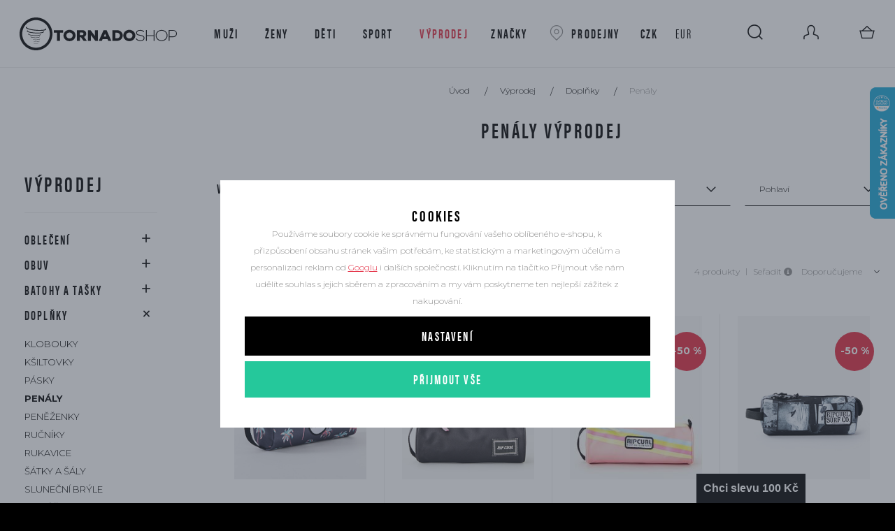

--- FILE ---
content_type: text/html; charset=UTF-8
request_url: https://www.tornadoshop.cz/vyprodej_k491/doplnky-vyprodej_k461/penaly-vyprodej_k602/
body_size: 28083
content:
<!DOCTYPE html>

<html class="no-js lang-cs" lang="cs">
<head>
   
      <meta charset="utf-8">
      
         <meta name="viewport" content="width=device-width, initial-scale=1.0, maximum-scale=1.0, user-scalable=no">
   
      <meta http-equiv="X-UA-Compatible" content="IE=edge">
      <title>Penály výprodej - Tornadoshop.cz</title>
      
         
         
            <link rel="stylesheet" href="/web/build/app.d6fa4063.css">
         
      
   <script>
              
       !function (e, t, n, a, c, l, m, o, d, f, h, i) {
          c[l] && (d = e.createElement(t), d[n] = c[l], e[a]('head')[0].appendChild(d), e.documentElement.className += ' wf-cached'), function s() {
             for (d = e[a](t), f = '', h = 0; h < d.length; h++) i = d[h][n], i.match(m) && (f += i);
             f && (c[l] = '/**/' + f), setTimeout(s, o += o);
          }();
       }(document, 'style', 'innerHTML', 'getElementsByTagName', localStorage, 'tk', /^@font|^\.tk-/, 100);
       
   </script>
   <script>
       
       (function (d) {
          var config = {
                kitId: 'axy2sqg',
                scriptTimeout: 3000,
                async: true,
             },
             h = d.documentElement, t = setTimeout(function () {
                h.className = h.className.replace(/\bwf-loading\b/g, '') + ' wf-inactive';
             }, config.scriptTimeout),
             tk = d.createElement('script'), f = false, s = d.getElementsByTagName('script')[0], a;
          h.className += ' wf-loading';
          tk.src = 'https://use.typekit.net/' + config.kitId + '.js';
          tk.async = true;
          tk.onload = tk.onreadystatechange = function () {
             a = this.readyState;
             if (f || a && a != 'complete' && a != 'loaded') return;
             f = true;
             clearTimeout(t);
             try {
                Typekit.load(config);
             } catch (e) {
             }
          };
          s.parentNode.insertBefore(tk, s);
       })(document);
       
   </script>
   <link href="https://fonts.googleapis.com/css?family=Montserrat:300,300i,700,700i&amp;subset=latin-ext" rel="stylesheet">
   <meta name="google-site-verification" content="YrUA3kDviGJCIVPCgfagobVE6GC-z7oBru6Rb3K-VYs"/>
       <meta name="google-site-verification" content="ZDy6pas3jiECt96VJElMlvEfVUVfbs4vj9Y-lAEnN0k"/>
    

      <script src="/common/static/js/sentry-6.16.1.min.js"></script>

<script>
   Sentry.init({
      dsn: 'https://bdac53e35b1b4424b35eb8b76bcc2b1a@sentry.wpj.cz/9',
      allowUrls: [
         /www\.tornadoshop\.cz\//
      ],
      denyUrls: [
         // Facebook flakiness
         /graph\.facebook\.com/i,
         // Facebook blocked
         /connect\.facebook\.net\/en_US\/all\.js/i,
         // Chrome extensions
         /extensions\//i,
         /^chrome:\/\//i,
         /kupshop\.local/i
      ],
      beforeSend(event) {
         if (!/FBA[NV]|PhantomJS|SznProhlizec/.test(window.navigator.userAgent)) {
            return event;
         }
      },
      ignoreErrors: [
         // facebook / ga + disabled cookies
         'fbq is not defined',
         'Can\'t find variable: fbq',
         '_gat is not defined',
         'AW is not defined',
         'Can\'t find variable: AW',
         'url.searchParams.get', // gtm koza
         // localstorage not working in incoginto mode in iOS
         'The quota has been exceeded',
         'QuotaExceededError',
         'Undefined variable: localStorage',
         'localStorage is null',
         'The operation is insecure',
         "Failed to read the 'localStorage'",
         "gtm_",
         "Can't find variable: glami",
      ]
   });

   Sentry.setTag("web", "prod_tornadoshop_db");
   Sentry.setTag("wbpck", 1);
   Sentry.setTag("adm", 0);
   Sentry.setTag("tpl", "k");
   Sentry.setTag("sentry_v", "6.16.1");
</script>

      <script>
   window.wpj = window.wpj || {};
   wpj.onReady = wpj.onReady || [];
   wpj.jsShop = wpj.jsShop || {events:[]};

   window.dataLayer = window.dataLayer || [];
   function gtag() {
      window.dataLayer.push(arguments);
   }
   window.wpj.cookie_bar_send = true;

   wpj.getCookie = (sKey) => decodeURIComponent(
      document.cookie.replace(
         new RegExp(
            '(?:(?:^|.*;)\\s*' +
            encodeURIComponent(sKey).replace(/[\-\.\+\*]/g, '\\$&') +
            '\\s*\\=\\s*([^;]*).*$)|^.*$'
         ),
         '$1'
      )
   ) || null;

      var consents = wpj.getCookie('cookie-bar')?.split(',');

   if (!(consents instanceof Array)){
      consents = [];
   }

   consents_fields = {
      ad_storage: consents.includes('ad_storage') ? 'granted' : 'denied',
      ad_user_data: consents.includes('ad_storage') ? 'granted' : 'denied',
      ad_personalization: consents.includes('ad_storage') ? 'granted' : 'denied',
      personalization_storage: consents.includes('personalization_and_functionality_storage') ? 'granted' : 'denied',
      functionality_storage: 'granted',
      analytics_storage: consents.includes('analytics_storage') ? 'granted' : 'denied',
   };
   gtag('consent', 'default', consents_fields);

   gtag("set", "ads_data_redaction", true);

   dataLayer.push({
      'event': 'defaultConsent',
      'consents' : consents_fields,
      'version': 'v2'
   });
   </script>

<script>
   wpj.data = wpj.data || { };

   
   

   

   
</script>



      
         <meta name="author" content="Tornadoshop.cz">
      

      <meta name="web_author" content="wpj.cz">

      
         <meta name="description" content="Penály výprodej - ">
      
      
                     <meta name="robots" content="index, follow">
               
      
   
   
      <link rel="canonical" href="https://www.tornadoshop.cz/vyprodej_k491/doplnky-vyprodej_k461/penaly-vyprodej_k602/">


            
      
         <link rel="shortcut icon" href="/templates/images/favicon.ico">
      

      <link rel="Contents" href="/mapa-stranek/" type="text/html">
      <link rel="Search" href="/vyhledavani/" type="text/html">

               <meta name="google-site-verification" content="PtYIHnjB-qkpT4Fyl2Jydfk52DK4IdwUZs6OkNGFiQc">
      
      
      
      
               

            

   

<script>page_data = {"page":{"language":"cs","title":"Pen\u00e1ly v\u00fdprodej - Tornadoshop.cz","path":"\/vyprodej_k491\/doplnky-vyprodej_k461\/penaly-vyprodej_k602\/","currency":"CZK","currencyRate":1,"breadCrumbs":[{"id":"","name":"Dom\u016f"},{"id":491,"name":"V\u00fdprodej"},{"id":461,"name":"Dopl\u0148ky"},{"id":602,"name":"Pen\u00e1ly"}],"environment":"live","type":"category"},"user":{"sessionId":"497b48b23c051e0655c45fbb3f2eccb3","cartId":"no-cartID","type":"anonymous","cartValue":0,"cartValueWithVat":0,"cartValueWithoutVat":0,"cartItems":0},"resetRefferer":false,"event":"pageView","category":{"catId":602,"catName":"Pen\u00e1ly v\u00fdprodej","catPath":[{"id":491,"name":"V\u00fdprodej"},{"id":461,"name":"Dopl\u0148ky"},{"id":602,"name":"Pen\u00e1ly"}],"catZbozi":{"id":"","name":""}},"once":false,"version":"v2"};page_data['page']['layout'] = window.innerWidth  > 991 ? 'web' : window.innerWidth > 543 ? 'tablet' : 'mobil';dataLayer.push(page_data);</script><script>
              wpj.onReady.push(function () {
                 [ 'logout', 'registration', 'login', 'newsletter_subscribe'].forEach(function (type) {
                    let cookieValue = wpj.storage.cookies.getItem('gtm_'+type);

                    if (cookieValue === null) {
                       return;
                    }
                    wpj.storage.cookies.removeItem('gtm_'+type);

                    cookieValue = JSON.parse(cookieValue);

                    let valueData;
                    if (type === 'newsletter_subscribe') {
                       valueData = { ...cookieValue };
                       type = 'newsletterSubscribe';
                    } else if (cookieValue instanceof Array) {
                       valueData = { data: cookieValue };
                    } else {
                       valueData = { value: cookieValue };
                    }
                     window.dataLayer.push({
                        event: 'success' +  gtm_ucfirst(type),
                           ...valueData
                     });
                 });
              });
              function gtm_ucfirst(str) {
                   if (!str || typeof str !== 'string') return str;
                   return str.charAt(0).toUpperCase() + str.slice(1);
               }
           </script>         <!-- Google Tag Manager -->
   <script data-cookieconsent="ignore">(function(w,d,s,l,i) {w[l] = w[l] || [];w[l].push({'gtm.start': new Date().getTime(), event: 'gtm.js'});
         var f = d.getElementsByTagName(s)[0],j=d.createElement(s),dl=l != 'dataLayer' ? '&l=' + l : '';
         j.async = true;j.src='//www.googletagmanager.com/gtm.js?id=' + i + dl;f.parentNode.insertBefore(j, f);
      })(window, document, 'script', 'dataLayer', 'GTM-T4W72HZ');</script>
   <!-- End Google Tag Manager -->
   
</head>

<body>



<!-- Google Tag Manager -->
   <noscript>
       <iframe src="//www.googletagmanager.com/ns.html?id=GTM-T4W72HZ" height="0" width="0" style="display:none;visibility:hidden"></iframe>
   </noscript>
<!-- End Google Tag Manager -->



            
            
       <div class="wrapper ">
      <div class="wrapper-inner">
         <div class="content-wrap">

            <header class="header">
               <div class="container-fluid">
                  <div class="row header-content-wrapper">
                     <div class="col-xs-4">
                         
                            <a href="/" title="Skate, street &amp; snow shop | Oblečení, boty a doplňky | Tornadoshop.cz" class="logo">
                                Skate, street &amp; snow shop | Oblečení, boty a doplňky | Tornadoshop.cz
                            </a>
                         
                     </div>

                     <div class="col-xs-2 col-lg-4 header-nav">
                        <nav class="">
                           <ul class="nav">
                                <li class="nav-item nav-item-524 has-submenu"><a href="/panske-street-obleceni-obuv-a-doplnky_k524/" class="nav-link"> Muži </a><div class="submenu"><div class="submenu-content container"><div class="submenu-group submenu-group-456" style="background-image: url('/data/tmp/6/6/456_6.jpg?1638229252_1');"><h3><a href="/panske-street-obleceni-obuv-a-doplnky_k524/panske-obleceni_k456/">Oblečení</a></h3><ul><li><a href="/panske-street-obleceni-obuv-a-doplnky_k524/panske-obleceni_k456/panska-tricka_k453/">Trička</a></li><li><a href="/panske-street-obleceni-obuv-a-doplnky_k524/panske-obleceni_k456/panska-tilka_k659/">Tílka</a></li><li><a href="/panske-street-obleceni-obuv-a-doplnky_k524/panske-obleceni_k456/panske-bundy_k614/">Bundy</a></li><li><a href="/panske-street-obleceni-obuv-a-doplnky_k524/panske-obleceni_k456/panske-kalhoty_k566/">Kalhoty</a></li><li><a href="/panske-street-obleceni-obuv-a-doplnky_k524/panske-obleceni_k456/panske-kombinezy_k737/">Kombinézy</a></li><li><a href="/panske-street-obleceni-obuv-a-doplnky_k524/panske-obleceni_k456/panske-kosile_k440/">Košile</a></li><li><a href="/panske-street-obleceni-obuv-a-doplnky_k524/panske-obleceni_k456/panske-mikiny_k459/">Mikiny</a></li><li><a href="/panske-street-obleceni-obuv-a-doplnky_k524/panske-obleceni_k456/panske-plavky_k599/">Plavky</a></li><li><a href="/panske-street-obleceni-obuv-a-doplnky_k524/panske-obleceni_k456/panske-ponozky_k503/">Ponožky</a></li><li><a href="/panske-street-obleceni-obuv-a-doplnky_k524/panske-obleceni_k456/panske-sortky_k482/">Šortky</a></li><li><a href="/panske-street-obleceni-obuv-a-doplnky_k524/panske-obleceni_k456/panske-spodni-pradlo_k452/">Spodní prádlo</a></li><li><a href="/panske-street-obleceni-obuv-a-doplnky_k524/panske-obleceni_k456/panske-termo-pradlo_k945/">Termo prádlo</a></li><li><a href="/panske-street-obleceni-obuv-a-doplnky_k524/panske-obleceni_k456/panske-svetry_k544/">Svetry</a></li><li><a href="/panske-street-obleceni-obuv-a-doplnky_k524/panske-obleceni_k456/panske-teplaky_k600/">Tepláky</a></li><li><a href="/panske-street-obleceni-obuv-a-doplnky_k524/panske-obleceni_k456/panske-vesty_k574/">Vesty</a></li></ul></div><div class="submenu-group submenu-group-468" style="background-image: url('/data/tmp/6/8/468_6.jpg?1638229252_1');"><h3><a href="/panske-street-obleceni-obuv-a-doplnky_k524/panska-obuv_k468/">Obuv</a></h3><ul><li><a href="/panske-street-obleceni-obuv-a-doplnky_k524/panska-obuv_k468/panske-skate-street-boty_k466/">Skate/street boty</a></li><li><a href="/panske-street-obleceni-obuv-a-doplnky_k524/panska-obuv_k468/panske-zabky_k434/">Žabky</a></li><li><a href="/panske-street-obleceni-obuv-a-doplnky_k524/panska-obuv_k468/panske-zimni-boty_k475/">Zimní boty</a></li></ul></div><div class="submenu-group submenu-group-558" style="background-image: url('/data/tmp/6/8/558_6.jpg?1638229252_1');"><h3><a href="/panske-street-obleceni-obuv-a-doplnky_k524/panske-doplnky_k558/">Doplňky</a></h3><ul><li><a href="/panske-street-obleceni-obuv-a-doplnky_k524/panske-doplnky_k558/panske-klobouky_k462/">Klobouky</a></li><li><a href="/panske-street-obleceni-obuv-a-doplnky_k524/panske-doplnky_k558/panske-ksiltovky_k604/">Kšiltovky</a></li><li><a href="/panske-street-obleceni-obuv-a-doplnky_k524/panske-doplnky_k558/panske-ostatni-doplnky_k522/">Ostatní doplňky</a></li><li><a href="/panske-street-obleceni-obuv-a-doplnky_k524/panske-doplnky_k558/panske-pasky_k485/">Pásky</a></li><li><a href="/panske-street-obleceni-obuv-a-doplnky_k524/panske-doplnky_k558/panske-penaly_k500/">Penály</a></li><li><a href="/panske-street-obleceni-obuv-a-doplnky_k524/panske-doplnky_k558/panske-penezenky_k552/">Peněženky</a></li><li><a href="/panske-street-obleceni-obuv-a-doplnky_k524/panske-doplnky_k558/panske-rucniky_k469/">Ručníky</a></li><li><a href="/panske-street-obleceni-obuv-a-doplnky_k524/panske-doplnky_k558/panske-rukavice_k533/">Rukavice</a></li><li><a href="/panske-street-obleceni-obuv-a-doplnky_k524/panske-doplnky_k558/panske-satky-a-saly_k460/">Šátky a šály</a></li><li><a href="/panske-street-obleceni-obuv-a-doplnky_k524/panske-doplnky_k558/panske-slunecni-bryle_k532/">Sluneční brýle</a></li><li><a href="/panske-street-obleceni-obuv-a-doplnky_k524/panske-doplnky_k558/panske-zimni-cepice_k586/">Zimní čepice</a></li><li><a href="/panske-street-obleceni-obuv-a-doplnky_k524/panske-doplnky_k558/panske-celenky_k1002/">Čelenky</a></li><li><a href="/panske-street-obleceni-obuv-a-doplnky_k524/panske-doplnky_k558/panske-tkanicky-do-bot_k645/">Tkaničky</a></li></ul></div><div class="submenu-group submenu-group-529" style="background-image: url('/data/tmp/6/9/529_6.jpg?1638229252_1');"><h3><a href="/panske-street-obleceni-obuv-a-doplnky_k524/panske-batohy-a-tasky_k529/">Batohy a tašky</a></h3><ul><li><a href="/panske-street-obleceni-obuv-a-doplnky_k524/panske-batohy-a-tasky_k529/panske-batohy_k564/">Batohy</a></li><li><a href="/panske-street-obleceni-obuv-a-doplnky_k524/panske-batohy-a-tasky_k529/panske-kufry_k465/">Kufry</a></li><li><a href="/panske-street-obleceni-obuv-a-doplnky_k524/panske-batohy-a-tasky_k529/panske-tasky_k623/">Tašky</a></li><li><a href="/panske-street-obleceni-obuv-a-doplnky_k524/panske-batohy-a-tasky_k529/panske-ledvinky_k473/">Ledvinky</a></li><li><a href="/panske-street-obleceni-obuv-a-doplnky_k524/panske-batohy-a-tasky_k529/panske-kosmeticke-tasky_k587/">Kosmetické tašky</a></li></ul></div><div class="submenu-group submenu-group-571" style="padding-left: 0;"><h3><a href="/panske-street-obleceni-obuv-a-doplnky_k524/darkovy-poukaz_k571/">Dárkový poukaz</a></h3></div></div></div></li><li class="nav-item nav-item-526 has-submenu"><a href="/damske-skate-a-street-obleceni_k526/" class="nav-link"> Ženy </a><div class="submenu"><div class="submenu-content container"><div class="submenu-group submenu-group-606" style="background-image: url('/data/tmp/6/6/606_6.jpg?1638229252_1');"><h3><a href="/damske-skate-a-street-obleceni_k526/damske-obleceni_k606/">Oblečení</a></h3><ul><li><a href="/damske-skate-a-street-obleceni_k526/damske-obleceni_k606/damska-tricka_k607/">Trička</a></li><li><a href="/damske-skate-a-street-obleceni_k526/damske-obleceni_k606/damska-tilka_k628/">Tílka</a></li><li><a href="/damske-skate-a-street-obleceni_k526/damske-obleceni_k606/damske-bundy_k639/">Bundy</a></li><li><a href="/damske-skate-a-street-obleceni_k526/damske-obleceni_k606/damske-kalhoty_k640/">Kalhoty</a></li><li><a href="/damske-skate-a-street-obleceni_k526/damske-obleceni_k606/damske-kombinezy_k738/">Kombinézy</a></li><li><a href="/damske-skate-a-street-obleceni_k526/damske-obleceni_k606/damske-kosile_k638/">Košile</a></li><li><a href="/damske-skate-a-street-obleceni_k526/damske-obleceni_k606/damske-overaly_k730/">Overaly</a></li><li><a href="/damske-skate-a-street-obleceni_k526/damske-obleceni_k606/damske-mikiny_k572/">Mikiny</a></li><li><a href="/damske-skate-a-street-obleceni_k526/damske-obleceni_k606/damske-plavky_k509/">Plavky</a></li><li><a href="/damske-skate-a-street-obleceni_k526/damske-obleceni_k606/damske-ponozky_k622/">Ponožky</a></li><li><a href="/damske-skate-a-street-obleceni_k526/damske-obleceni_k606/damske-saty_k582/">Šaty</a></li><li><a href="/damske-skate-a-street-obleceni_k526/damske-obleceni_k606/damske-sortky_k563/">Šortky</a></li><li><a href="/damske-skate-a-street-obleceni_k526/damske-obleceni_k606/damske-termo-pradlo_k946/">Termo prádlo</a></li><li><a href="/damske-skate-a-street-obleceni_k526/damske-obleceni_k606/damske-sukne_k528/">Sukně</a></li><li><a href="/damske-skate-a-street-obleceni_k526/damske-obleceni_k606/damske-svetry_k626/">Svetry</a></li><li><a href="/damske-skate-a-street-obleceni_k526/damske-obleceni_k606/damske-teplaky_k512/">Tepláky</a></li><li><a href="/damske-skate-a-street-obleceni_k526/damske-obleceni_k606/damske-leginy_k821/">Legíny</a></li><li><a href="/damske-skate-a-street-obleceni_k526/damske-obleceni_k606/damske-vesty_k516/">Vesty</a></li></ul></div><div class="submenu-group submenu-group-601" style="background-image: url('/data/tmp/6/1/601_6.jpg?1638229252_1');"><h3><a href="/damske-skate-a-street-obleceni_k526/damska-obuv_k601/">Obuv</a></h3><ul><li><a href="/damske-skate-a-street-obleceni_k526/damska-obuv_k601/damske-skate-street-boty_k483/">Skate/street boty</a></li><li><a href="/damske-skate-a-street-obleceni_k526/damska-obuv_k601/damske-zabky_k593/">Žabky</a></li><li><a href="/damske-skate-a-street-obleceni_k526/damska-obuv_k601/damske-zimni-boty_k531/">Zimní boty</a></li><li><a href="/damske-skate-a-street-obleceni_k526/damska-obuv_k601/damske-sandaly_k670/">Sandály</a></li></ul></div><div class="submenu-group submenu-group-481" style="background-image: url('/data/tmp/6/1/481_6.jpg?1638229252_1');"><h3><a href="/damske-skate-a-street-obleceni_k526/damske-doplnky_k481/">Doplňky</a></h3><ul><li><a href="/damske-skate-a-street-obleceni_k526/damske-doplnky_k481/damske-klobouky_k553/">Klobouky</a></li><li><a href="/damske-skate-a-street-obleceni_k526/damske-doplnky_k481/damske-ksiltovky_k557/">Kšiltovky</a></li><li><a href="/damske-skate-a-street-obleceni_k526/damske-doplnky_k481/damske-pasky_k457/">Pásky</a></li><li><a href="/damske-skate-a-street-obleceni_k526/damske-doplnky_k481/damske-penaly_k497/">Penály</a></li><li><a href="/damske-skate-a-street-obleceni_k526/damske-doplnky_k481/damske-penezenky_k530/">Peněženky</a></li><li><a href="/damske-skate-a-street-obleceni_k526/damske-doplnky_k481/damske-rucniky_k487/">Ručníky</a></li><li><a href="/damske-skate-a-street-obleceni_k526/damske-doplnky_k481/damske-rukavice_k608/">Rukavice</a></li><li><a href="/damske-skate-a-street-obleceni_k526/damske-doplnky_k481/damske-saly_k549/">Šály</a></li><li><a href="/damske-skate-a-street-obleceni_k526/damske-doplnky_k481/damske-satky_k499/">Šátky</a></li><li><a href="/damske-skate-a-street-obleceni_k526/damske-doplnky_k481/damske-slunecni-bryle_k494/">Sluneční brýle</a></li><li><a href="/damske-skate-a-street-obleceni_k526/damske-doplnky_k481/damske-zimni-cepice_k502/">Zimní čepice</a></li><li><a href="/damske-skate-a-street-obleceni_k526/damske-doplnky_k481/damske-celenky_k1003/">Čelenky</a></li><li><a href="/damske-skate-a-street-obleceni_k526/damske-doplnky_k481/damske-ostatni-doplnky_k657/">Ostatní doplňky</a></li><li><a href="/damske-skate-a-street-obleceni_k526/damske-doplnky_k481/damske-tkanicky-do-bot_k876/">Tkaničky</a></li></ul></div><div class="submenu-group submenu-group-449" style="background-image: url('/data/tmp/6/9/449_6.jpg?1638229252_1');"><h3><a href="/damske-skate-a-street-obleceni_k526/damske-batohy-a-tasky_k449/">Batohy a tašky</a></h3><ul><li><a href="/damske-skate-a-street-obleceni_k526/damske-batohy-a-tasky_k449/damske-batohy_k463/">Batohy</a></li><li><a href="/damske-skate-a-street-obleceni_k526/damske-batohy-a-tasky_k449/damske-kabelky_k590/">Kabelky</a></li><li><a href="/damske-skate-a-street-obleceni_k526/damske-batohy-a-tasky_k449/damske-kufry_k588/">Kufry</a></li><li><a href="/damske-skate-a-street-obleceni_k526/damske-batohy-a-tasky_k449/damske-tasky_k540/">Tašky</a></li><li><a href="/damske-skate-a-street-obleceni_k526/damske-batohy-a-tasky_k449/damske-ledvinky_k720/">Ledvinky</a></li><li><a href="/damske-skate-a-street-obleceni_k526/damske-batohy-a-tasky_k449/damske-kosmeticke-tasky_k556/">Kosmetické tašky</a></li></ul></div><div class="submenu-group submenu-group-507" style="padding-left: 0;"><h3><a href="/damske-skate-a-street-obleceni_k526/darkovy-poukaz_k507/">Dárkový poukaz</a></h3></div></div></div></li><li class="nav-item nav-item-467 has-submenu"><a href="/deti_k467/" class="nav-link"> Děti </a><div class="submenu"><div class="submenu-content container"><div class="submenu-group submenu-group-620" style="background-image: url('/data/tmp/6/0/620_6.jpg?1638229252_1');"><h3><a href="/deti_k467/detske-obleceni_k620/">Oblečení</a></h3><ul><li><a href="/deti_k467/detske-obleceni_k620/detska-tilka_k488/">Tílka</a></li><li><a href="/deti_k467/detske-obleceni_k620/detska-tricka_k551/">Trička</a></li><li><a href="/deti_k467/detske-obleceni_k620/detske-bundy_k515/">Bundy</a></li><li><a href="/deti_k467/detske-obleceni_k620/detske-kalhoty_k616/">Kalhoty</a></li><li><a href="/deti_k467/detske-obleceni_k620/detske-kosile_k476/">Košile</a></li><li><a href="/deti_k467/detske-obleceni_k620/detske-mikiny_k498/">Mikiny</a></li><li><a href="/deti_k467/detske-obleceni_k620/detske-plavky_k527/">Plavky</a></li><li><a href="/deti_k467/detske-obleceni_k620/detske-termo-pradlo_k947/">Termo prádlo</a></li><li><a href="/deti_k467/detske-obleceni_k620/detske-sortky_k436/">Šortky</a></li><li><a href="/deti_k467/detske-obleceni_k620/detske-saty_k652/">Šaty</a></li><li><a href="/deti_k467/detske-obleceni_k620/detske-teplaky_k746/">Tepláky</a></li><li><a href="/deti_k467/detske-obleceni_k620/detske-svetry_k1094/">Svetry</a></li><li><a href="/deti_k467/detske-obleceni_k620/detske-vesty_k1111/">Vesty</a></li></ul></div><div class="submenu-group submenu-group-477" style="background-image: url('/data/tmp/6/7/477_6.jpg?1638229252_1');"><h3><a href="/deti_k467/detska-obuv_k477/">Obuv</a></h3><ul><li><a href="/deti_k467/detska-obuv_k477/detske-boty_k634/">Skate/street boty</a></li><li><a href="/deti_k467/detska-obuv_k477/detske-zabky_k576/">Žabky</a></li></ul></div><div class="submenu-group submenu-group-523" style="background-image: url('/data/tmp/6/3/523_6.jpg?1638229252_1');"><h3><a href="/deti_k467/detske-doplnky_k523/">Doplňky</a></h3><ul><li><a href="/deti_k467/detske-doplnky_k523/detske-batohy_k569/">Batohy</a></li><li><a href="/deti_k467/detske-doplnky_k523/detske-klobouky_k631/">Klobouky</a></li><li><a href="/deti_k467/detske-doplnky_k523/detske-ksiltovky_k584/">Kšiltovky</a></li><li><a href="/deti_k467/detske-doplnky_k523/detske-ponozky_k636/">Ponožky</a></li><li><a href="/deti_k467/detske-doplnky_k523/detske-rucniky_k672/">Ručníky</a></li><li><a href="/deti_k467/detske-doplnky_k523/detske-rukavice_k731/">Rukavice</a></li><li><a href="/deti_k467/detske-doplnky_k523/detske-slunecni-bryle_k501/">Sluneční brýle</a></li><li><a href="/deti_k467/detske-doplnky_k523/detske-saly_k679/">Šály</a></li><li><a href="/deti_k467/detske-doplnky_k523/detske-zimni-cepice_k609/">Zimní čepice</a></li></ul></div><div class="submenu-group submenu-group-613" style="padding-left: 0;"><h3><a href="/deti_k467/darkovy-poukaz_k613/">Dárkový poukaz</a></h3></div></div></div></li><li class="nav-item nav-item-495 has-submenu"><a href="/sport_k495/" class="nav-link"> Sport </a><div class="submenu"><div class="submenu-content container"><div class="submenu-group submenu-group-547" style="background-image: url('/data/tmp/6/7/547_6.jpg?1638229252_1');"><h3><a href="/sport_k495/bike_k547/">Bike</a></h3><ul><li><a href="/sport_k495/bike_k547/bryle-na-kolo_k619/">Brýle</a></li><li><a href="/sport_k495/bike_k547/helmy-na-kolo_k581/">Helmy</a></li><li><a href="/sport_k495/bike_k547/nahradni-skla_k855/">Náhradní skla</a></li><li><a href="/sport_k495/bike_k547/doplnky-pro-kolo_k699/">Doplňky</a></li></ul></div><div class="submenu-group submenu-group-597" style="background-image: url('/data/tmp/6/7/597_6.jpg?1638229252_1');"><h3><a href="/sport_k495/skate_k597/">Skate</a></h3><ul><li><a href="/sport_k495/skate_k597/skateboardove-komplety_k648/">Skateboardy</a></li><li><a href="/sport_k495/skate_k597/skateboardova-prkna_k649/">Prkna</a></li><li><a href="/sport_k495/skate_k597/skateboardove-doplnky_k656/">Doplňky</a></li></ul></div><div class="submenu-group submenu-group-493" style="background-image: url('/data/tmp/6/3/493_6.jpg?1638229252_1');"><h3><a href="/sport_k495/snow_k493/">Snow</a></h3><ul><li><a href="/sport_k495/snow_k493/bryle-na-snowboard-lyze_k508/">Brýle</a></li><li><a href="/sport_k495/snow_k493/helmy-na-snowboard-lyze_k484/">Helmy</a></li><li><a href="/sport_k495/snow_k493/nahradni-skla-do-snow-bryli_k555/">Náhradní skla</a></li><li><a href="/sport_k495/snow_k493/rukavice-na-snowboard-lyze_k550/">Rukavice</a></li><li><a href="/sport_k495/snow_k493/doplnky-pro-snowboard-lyze_k655/">Doplňky</a></li></ul></div><div class="submenu-group submenu-group-496" style="background-image: url('/data/tmp/6/6/496_6.jpg?1638229252_1');"><h3><a href="/sport_k495/surf_k496/">Surf</a></h3><ul><li><a href="/sport_k495/surf_k496/neopreny_k633/">Neopreny</a></li><li><a href="/sport_k495/surf_k496/lykry_k647/">Lykry</a></li><li><a href="/sport_k495/surf_k496/boardshortky_k650/">Boardshortky</a></li></ul></div><div class="submenu-group submenu-group-589" style="padding-left: 0;"><h3><a href="/sport_k495/darkovy-poukaz_k589/">Dárkový poukaz</a></h3></div></div></div></li><li class="nav-item nav-item-491 has-submenu"><a href="/vyprodej_k491/" class="nav-link"> Výprodej </a><div class="submenu"><div class="submenu-content container"><div class="submenu-group submenu-group-451" style="background-image: url('/data/tmp/6/1/451_6.jpg?1692774494_1');"><h3><a href="/vyprodej_k491/obleceni-vyprodej_k451/">Oblečení</a></h3><ul><li><a href="/vyprodej_k491/obleceni-vyprodej_k451/tricka-vyprodej_k644/">Trička</a></li><li><a href="/vyprodej_k491/obleceni-vyprodej_k451/tilka-vyprodej_k764/">Tílka</a></li><li><a href="/vyprodej_k491/obleceni-vyprodej_k451/bundy-vyprodej_k471/">Bundy</a></li><li><a href="/vyprodej_k491/obleceni-vyprodej_k451/kalhoty-vyprodej_k545/">Kalhoty</a></li><li><a href="/vyprodej_k491/obleceni-vyprodej_k451/kosile-vyprodej_k575/">Košile</a></li><li><a href="/vyprodej_k491/obleceni-vyprodej_k451/overaly-vyprodej_k818/">Overaly</a></li><li><a href="/vyprodej_k491/obleceni-vyprodej_k451/mikiny-vyprodej_k489/">Mikiny</a></li><li><a href="/vyprodej_k491/obleceni-vyprodej_k451/plavky-vyprodej_k768/">Plavky</a></li><li><a href="/vyprodej_k491/obleceni-vyprodej_k451/ponozky-vyprodej_k774/">Ponožky</a></li><li><a href="/vyprodej_k491/obleceni-vyprodej_k451/saty-vyprodej_k819/">Šaty</a></li><li><a href="/vyprodej_k491/obleceni-vyprodej_k451/sortky-vyprodej_k771/">Šortky</a></li><li><a href="/vyprodej_k491/obleceni-vyprodej_k451/sukne-vyprodej_k820/">Sukně</a></li><li><a href="/vyprodej_k491/obleceni-vyprodej_k451/svetry-vyprodej_k772/">Svetry</a></li><li><a href="/vyprodej_k491/obleceni-vyprodej_k451/leginy-vyprodej_k822/">Legíny</a></li><li><a href="/vyprodej_k491/obleceni-vyprodej_k451/teplaky-vyprodej_k970/">Tepláky</a></li><li><a href="/vyprodej_k491/obleceni-vyprodej_k451/vesty-vyprodej_k773/">Vesty</a></li></ul></div><div class="submenu-group submenu-group-554" style="background-image: url('/data/tmp/6/4/554_6.jpg?1692774468_1');"><h3><a href="/vyprodej_k491/obuv-vyprodej_k554/">Obuv</a></h3><ul><li><a href="/vyprodej_k491/obuv-vyprodej_k554/skate-street-boty-vyprodej_k592/">Skate/Street boty</a></li><li><a href="/vyprodej_k491/obuv-vyprodej_k554/zabky-vyprodej_k511/">Žabky</a></li><li><a href="/vyprodej_k491/obuv-vyprodej_k554/zimni-boty-vyprodej_k562/">Zimní boty</a></li></ul></div><div class="submenu-group submenu-group-831" style="background-image: url('/data/tmp/6/1/831_6.jpg?1692774451_1');"><h3><a href="/vyprodej_k491/batohy-a-tasky-vyprodej_k831/">Batohy a tašky</a></h3><ul><li><a href="/vyprodej_k491/batohy-a-tasky-vyprodej_k831/batohy-vyprodej_k832/">Batohy</a></li><li><a href="/vyprodej_k491/batohy-a-tasky-vyprodej_k831/kabelky-vyprodej_k833/">Kabelky</a></li><li><a href="/vyprodej_k491/batohy-a-tasky-vyprodej_k831/kufry-vyprodej_k834/">Kufry</a></li><li><a href="/vyprodej_k491/batohy-a-tasky-vyprodej_k831/tasky-vyprodej_k835/">Tašky</a></li></ul></div><div class="submenu-group submenu-group-461" style="background-image: url('/data/tmp/6/1/461_6.jpg?1692774419_1');"><h3><a href="/vyprodej_k491/doplnky-vyprodej_k461/">Doplňky</a></h3><ul><li><a href="/vyprodej_k491/doplnky-vyprodej_k461/klobouky-vyprodej_k583/">Klobouky</a></li><li><a href="/vyprodej_k491/doplnky-vyprodej_k461/ksiltovky-vyprodej_k611/">Kšiltovky</a></li><li><a href="/vyprodej_k491/doplnky-vyprodej_k461/pasky-vyprodej_k618/">Pásky</a></li><li><a href="/vyprodej_k491/doplnky-vyprodej_k461/penaly-vyprodej_k602/">Penály</a></li><li><a href="/vyprodej_k491/doplnky-vyprodej_k461/penezenky-vyprodej_k823/">Peněženky</a></li><li><a href="/vyprodej_k491/doplnky-vyprodej_k461/rucniky-vyprodej_k824/">Ručníky</a></li><li><a href="/vyprodej_k491/doplnky-vyprodej_k461/rukavice-vyprodej_k825/">Rukavice</a></li><li><a href="/vyprodej_k491/doplnky-vyprodej_k461/satky-a-saly-vyprodej_k826/">Šátky a šály</a></li><li><a href="/vyprodej_k491/doplnky-vyprodej_k461/slunecni-bryle-vyprodej_k827/">Sluneční brýle</a></li><li><a href="/vyprodej_k491/doplnky-vyprodej_k461/zimni-cepice-vyprodej_k828/">Zimní čepice</a></li><li><a href="/vyprodej_k491/doplnky-vyprodej_k461/ostatni-doplnky-vyprodej_k830/">Ostatní doplňky</a></li></ul></div><div class="submenu-group submenu-group-442" style="background-image: url('/data/tmp/6/2/442_6.jpg?1692774386_1');"><h3><a href="/vyprodej_k491/sport-vyprodej_k442/">Sport</a></h3><ul><li><a href="/vyprodej_k491/sport-vyprodej_k442/bike-vyprodej_k472/">Bike</a></li><li><a href="/vyprodej_k491/sport-vyprodej_k442/snowboard-vyprodej_k625/">Snowboard</a></li><li><a href="/vyprodej_k491/sport-vyprodej_k442/skate-vyprodej_k838/">Skate</a></li><li><a href="/vyprodej_k491/sport-vyprodej_k442/surf-vyprodej_k560/">Surf</a></li></ul></div></div></div></li> 





   <script type="text/javascript">
      wpj.onReady.push(function() {
                           $(".nav-item-491").addClass('active');
                  $(".nav-item-461").addClass('active');
                  $(".nav-item-602").addClass('active');
                        });
   </script>

                                  <li class="nav-item ">
      <a href="/vyrobci/"  class="nav-link"><span>
            Značky</span></a>
   </li>
   <li class="nav-item ">
      <a href="/prodejny_p10.html"  class="nav-link"><span>
            <i class="fc icons_store"></i>Prodejny</span></a>
   </li>

                           </ul>
                        </nav>
                     </div>

                     <div class="col-xs-2 col-lg-1 currency-switch">
                                                     <a href="/mena/CZK/" title="Změnit měnu na Česká koruna"
                               class="active">
                                CZK
                            </a>
                                                     <a href="/mena/EUR/" title="Změnit měnu na Euro"
                               >
                                EUR
                            </a>
                                              </div>


                     <div class="col-xs-7 col-lg-3 header-menu pull-right">
                        <div class="header-menu-item header-search search-toggle">
                           <a href="/vyhledavani/" data-search>
                              <i class="icons_search fc header-icon"></i>
                           </a>
                        </div>

                        <div class="header-menu-item header-login ">
                                                           <a href="/prihlaseni/" onclick="return false;">
                                  <i class="icons_user fc header-icon"></i>
                               </a>
                               <div class="header-hover">

                                  <form method="post" action="/prihlaseni/" class="row">
                                     <div class="col-xs-6">
                                        <h3>Přihlášení</h3>
                                        <div class="form-group">
                                           <input type="email" name="login" value="" class="form-control" title="E-mail"
                                                  placeholder="E-mail">
                                        </div>
                                        <div class="form-group">
                                           <input type="password" name="password" value="" class="form-control" title="Heslo"
                                                  placeholder="Heslo">
                                        </div>
                                        <input type="hidden" name="url" value="/vyprodej_k491/doplnky-vyprodej_k461/penaly-vyprodej_k602/">
                                        <input type="hidden" name="remember" value="1" checked>

                                        <input class="btn btn-primary btn-block" type="submit" value="Přihlásit se" name="Submit">

                                        <p>Zapomenuté heslo? <a href="/prihlaseni-heslo/">Pošleme Vám nové.</a></p>

                                     </div>
                                     <div class="col-xs-6">
                                        <p class="h3">Ještě nemáte účet?</p>

                                        <a href="/registrace/" class="btn btn-primary btn-block">
                                            Zaregistrujte se
                                        </a>

                                        <p class="hidden-sm-down">
                                           <strong>Chcete pokaždé nakoupit se slevou 5%?</strong> Pak není nic jednoduššího než se <a
                                              href="/registrace/">registrovat</a> a
                                           být přihlášen ke svému účtu. O zbytek se už postaráme my.
                                        </p>
                                     </div>
                                  </form>
                               </div>
                                                    </div>

                         <div class="header-menu-item header-cart">
   <div class="header-cart-info header-cart--empty" data-reload="cart-info">
      <a href="/kosik/">
         <i class="header-icon fc icons_cart">
                     </i>
      </a>

               
      
               </div>

         <div class="header-cart-hover header-hover">
         <div data-reload="cartinfo-products">
                     </div>
      </div>
   </div>


                        <div class="header-menu-item burger-toggle">
                           <a href="" class="burger">
                              <i class="header-icon fc fc-bars"></i>
                           </a>
                        </div>
                     </div>
                  </div>
               </div>
               <div class="header-search-offcanvas">
                  <div class="container">
                      <form method="get" name="search" action="/vyhledavani/" class="form search-form">
   <div class="input-group">

      <input name="search" value="" class="form-control autocomplete-control" placeholder="Hledaný výraz"
             autocomplete="off" data-autocomplete-control>

      <span class="input-group-btn">
         <button name="submit" type="submit" value="Vyhledat" class="btn btn-black"><span class="icons_search fc
         hidden-sm-up"></span><span class="hidden-xs-down">Vyhledat</span></button>
      </span>
   </div>
</form>

   <script id="productSearch" type="text/x-dot-template">
      
         {{? it.items.Produkty || it.items.Kategorie || it.items.Vyrobci  }}

         {{? it.items.Produkty }}
         <div class="ac-products {{? it.items.Vyrobci || it.items.Kategorie}}half{{?}}">
            <ul>
               {{~it.items.Produkty.items :item :index}}
               <li data-autocomplete-item="product">
                  <a href="/launch.php?s=redir&type=product&id={{=item.id}}">
                     {{? item.image }}
                     <img src="{{=item.image}}" alt="{{=item.label}}">
                     {{??}}
                     <img src="/templates/images/no-img.jpg" alt="{{=item.label}}">
                     {{?}}
                     <span>{{=item.label}}</span>
                  </a>
               </li>
               {{~}}
            </ul>
         </div>
         {{?}}

         {{? it.items.Vyrobci || it.items.Kategorie}}
      <div class="ac-side">
         {{? it.items.Vyrobci }}
         <div class="ac-categories">
            <h4>Značka</h4>
            <ul>
               {{~it.items.Vyrobci.items :item :index}}
               <li data-autocomplete-item="section">
                  <a href="/launch.php?s=redir&type=producer&id={{=item.id}}">{{=item.label}}</a>
               </li>
               {{~}}
            </ul>
         </div>
         {{?}}

         {{? it.items.Kategorie }}
         <div class="ac-categories">
            <h4>Kategorie</h4>
            <ul>
               {{~it.items.Kategorie.items :item :index}}
               <li data-autocomplete-item="section">
                  <a href="/launch.php?s=redir&type=category&id={{=item.id}}">{{=item.label}}</a>
               </li>
               {{~}}
            </ul>
         </div>
         {{?}}
      </div>
         {{?}}

      <div class="ac-showall" data-autocomplete-item="show-all">
         <a href="" class="btn btn-primary">Všechny výsledky</a>
         <div class="clearfix"></div>
      </div>

         {{??}}
      <div class="p-a-1">
         Žádný výsledek
      </div>
         {{?}}
      
   </script>
   <script>
      wpj.onReady.push(function() {
         $('[data-autocomplete-control]').productSearch({
            jumpToProduct: false,
         });
      });
   </script>
                     <button class="btn search-toggle"><i class="fc icons_times"></i></button>
                  </div>
               </div>
            </header>

             

             
             

            <div class="body category has-sidesections">

                
                   <div class="breadcrumbs">
                      <div class="container">
                          
   <div class="row">
      <div class="col-xs-12">
         <ul class="breadcrumb">
                                             <li><a href="/">Úvod</a></li>
                                                               <li><a href="/vyprodej_k491/">Výprodej</a></li>
                                                               <li><a href="/vyprodej_k491/doplnky-vyprodej_k461/">Doplňky</a></li>
                                                               <li class="active">Penály</li>
                                       </ul>
      </div>
   </div>

                      </div>
                   </div>
                

                
                

                
                   <div class="container body-container">

                       
                          <div class="row">
                              
                             <main class="col-xs-12 ">
                                 
   <div data-filter_form>
      <div data-filter="wrapper">
         <div data-reload="h1">
            <h1 class="text-center category-header">
               Penály výprodej
            </h1>
         </div>

         <div class="category-description">
                           
            
            
         </div>

         
         
            <div id="filtr-obal">
   <form id="filter_form" name="cat_order" method="get" action="/katalog/" role="form" class="filter_form">
                     
      
                                                                                                                  
      
                                                            
            
      

      <div class="row filter-top">
         <div class="col-xl-1 col-lg-1 hidden-md-down filter-heading">
                           Vyberte
                     </div>
         <div class="col-xl-11 col-lg-11 col-xs-12">
            <div class="row">
                                                                     <div class="tab col-lg-3 col-md-4 col-sm-6 col-xs-12">
                     <div class="tab-btn" data-opener=".filter-var-11">Velikost</div>

                     <div class="tab-content filter-var-11 " style="display: none;">
                                                                           <label class="custom-control custom-checkbox check-112">
                              <input  type="checkbox" value="112"
                                     name="dynamic_filter[variations][11][value][]" data-filter-input="velikost" class="custom-control-input">
                              <span class="custom-control-indicator"></span>
                                                               O/S
                                                            <small>(<span class="filter-count" data-filter-count="112">4</span>)</small>
                           </label>
                                             </div>
                  </div>
               
                                                   <div class="tab col-lg-3 col-md-4 col-sm-6 col-xs-12">
                     <div class="tab-btn" data-opener=".filter-subrow-vyrobce">Značka</div>

                     <div class="tab-content filter-subrow-vyrobce " style="display: none;">
                                                                           <label class="custom-control custom-checkbox">
                              <input  type="checkbox"
                                     name="dynamic_filter[producerIds][]" value="175" data-filter-input="vyrobce" class="custom-control-input">
                              <span class="custom-control-indicator"></span>
                                                               Rip Curl
                                                            <small>(<span class="filter-count" data-filter-count="175">4</span>)</small>
                           </label>
                                             </div>
                  </div>
               
                                                                                                <div class="tab col-lg-3 col-md-4 col-sm-6 col-xs-12">
                        <div class="tab-btn" data-opener=".filter-par-19">Barva</div>
                        <input type="hidden" name="dynamic_filter[parameters][19][type]" value="list" data-filter-input="barva">
                                                <div class="tab-content filter-par-19 " style="display: none;">
                                                           <div class="filter-colors">
                                                                     <label title="Černá" class="color-checkbox">
                                       <input  type="checkbox"
                                              name="dynamic_filter[parameters][19][value][]" value="13504" data-filter-input="barva">
                                       <span class="color-cerna color"
                                             style="background-color: #000
                                                     ;"></span>
                                                                                 Černá
                                                                              <small>(<span class="filter-count" data-filter-count="13504">1</span>)</small>
                                    </label>
                                                                     <label title="Modrá" class="color-checkbox">
                                       <input  type="checkbox"
                                              name="dynamic_filter[parameters][19][value][]" value="13507" data-filter-input="barva">
                                       <span class="color-modra color"
                                             style="background-color: #255ed2
                                                     ;"></span>
                                                                                 Modrá
                                                                              <small>(<span class="filter-count" data-filter-count="13507">1</span>)</small>
                                    </label>
                                                                     <label title="Růžová" class="color-checkbox">
                                       <input  type="checkbox"
                                              name="dynamic_filter[parameters][19][value][]" value="13518" data-filter-input="barva">
                                       <span class="color-ruzova color"
                                             style="background-color: #ff99cc
                                                     ;"></span>
                                                                                 Růžová
                                                                              <small>(<span class="filter-count" data-filter-count="13518">1</span>)</small>
                                    </label>
                                                                     <label title="Šedá" class="color-checkbox">
                                       <input  type="checkbox"
                                              name="dynamic_filter[parameters][19][value][]" value="18711" data-filter-input="barva">
                                       <span class="color-seda color"
                                             style="background-color: #999999
                                                     ;"></span>
                                                                                 Šedá
                                                                              <small>(<span class="filter-count" data-filter-count="18711">1</span>)</small>
                                    </label>
                                                               </div>
                                                   </div>
                     </div>
                                                                                                                  <div class="tab col-lg-3 col-md-4 col-sm-6 col-xs-12">
                        <div class="tab-btn" data-opener=".filter-par-22">Pohlaví</div>
                        <input type="hidden" name="dynamic_filter[parameters][22][type]" value="list" data-filter-input="pohlavi">
                                                <div class="tab-content filter-par-22 " style="display: none;">
                                                                                          <label class="custom-control custom-checkbox">
                                    <input  type="checkbox"
                                           name="dynamic_filter[parameters][22][value][]" value="9296" data-filter-input="pohlavi"
                                           class="custom-control-input"
                                                                                >
                                    <span class="custom-control-indicator"></span>
                                                                           Pánské
                                                                        <small>(<span class="filter-count" data-filter-count="9296">1</span>)
                                    </small>
                                 </label>
                                                               <label class="custom-control custom-checkbox">
                                    <input  type="checkbox"
                                           name="dynamic_filter[parameters][22][value][]" value="9303" data-filter-input="pohlavi"
                                           class="custom-control-input"
                                                                                >
                                    <span class="custom-control-indicator"></span>
                                                                           Dámské
                                                                        <small>(<span class="filter-count" data-filter-count="9303">3</span>)
                                    </small>
                                 </label>
                                                                                 </div>
                     </div>
                                 
                                 <div class="tab col-lg-3 col-md-4 col-sm-6 col-xs-12">
                                          <div class="tab-btn" data-opener=".filter-price">Cena
                     </div>

                     <div class="tab-content filter-price" style="display: none;">
                        <p>
                           <span id="filter_price_slider_min">131</span>-<span
                                   id="filter_price_slider_max">199</span>
                           <span class="currency-symbol">Kč</span>
                        </p>
                        <div class="filter-price filter-float">
                           <input type="hidden" name="dynamic_filter[price][min]" value="131.6000" data-filter-input="cena">
                           <input type="hidden" name="dynamic_filter[price][max]" value="199.5000" data-filter-input="cena">
                           <input type="hidden" name="dynamic_filter[price][value]" value="" data-filter-input="cena">

                           <div>
                              <div data-filter-range="cena"></div>
                           </div>
                        </div>
                     </div>
                  </div>
               
            </div>
         </div>
      </div>

      <div class="row filter-bottom">
         <div class="col-sm-4 col-xs-12 filter-sort pull-right text-right">
            <div class="products-total" data-reload="pagerTotal">
               4 produkty            </div>

            <span class="sep">|</span>

            <label for="order">Seřadit 

<i class="filter-sort-tooltip">
   <span class="wpj-tooltip">
   Doporučujeme:
   Produkty jsou seřazeny podle

            slevy
   
            sestupně.
   
         Produkty, které nejsou skladem, jsou řazené na konci.
            V této sekci mají některé produkty nastavené umístění na konkrétních pozicích.
   </span>
</i>
</label>
            <select name="order" class="custom-select invisible-select" id="filter-sort" data-filter-input="razeni">
               <option value="" selected>Doporučujeme</option>
               <option value="-4"> Od nejnovějšího</option>
               <option value="3"> Od nejlevnějšího</option>
               <option value="-3">Od nejdražšího</option>
               <option value="2">Podle názvu</option>
               <option value="-10">Od největší slevy</option>
            </select>
         </div>

                  <div class="col-sm-1 hidden-sm-down">
            <div class="filter-selected empty" data-filter-reset="wrap">
               <div class="fs-inner">
                  <div class="fs-title">Filtrováno</div>
               </div>
            </div>
         </div>

         <div class="col-sm-7 col-xs-12">
            <div class="filter-selected empty" data-filter-reset="wrap">
               <div class="fs-inner">
                  <div class="fs-list" data-filter-reset="items">
                     <div class="fs-item" data-filter-reset="template">
                        <span data-filter-reset="item-label"></span> <span class="fc icons_times delete" data-filter-reset="reset-item"></span>
                     </div>
                  </div>
               </div>
            </div>
         </div>

      </div>

   </form>
</div>

<script type="text/javascript">
   wpj.onReady.push(function () {

      // lazy load product images
      function lazyLoad($selector) {
         $selector.find('img').unveil({
            //placeholder: '/data/tmp/2/0/0_2.jpg?_1',
            offset: 200
         })
      }

      $(document).on('crossFaded', '[data-reload=products]', function (e) {
         lazyLoad($(e.target));
      });

      lazyLoad($('[data-reload=products]'));

      // Filter
      var $filterForm = $('[data-filter_form]'),
         $filter = $filterForm.categoryFilter({
            lastUrl: 'nesmysl',
            rootUrl: '/vyprodej_k491/doplnky-vyprodej_k461/penaly-vyprodej_k602/',
         }).data('wpjCategoryFilter');

      $filter.addItems({
         'vyrobce': {
            type: jQuery.fn.categoryFilter.ItemCheckboxMultipleSeparate
         },

                                             'barva': {
            type: jQuery.fn.categoryFilter.ItemCheckboxMultiple,
            defaultValue: [],
         },
                                                               'pohlavi': {
            type: jQuery.fn.categoryFilter.ItemCheckboxMultiple,
            defaultValue: [],
         },
                           
                           'velikost': {
            type: jQuery.fn.categoryFilter.ItemCheckboxMultiple,
         },
         
         'razeni': {
            type: jQuery.fn.categoryFilter.ItemSortingLinks,
         },
                  'cena': {
            type: jQuery.fn.categoryFilter.ItemPrice,
            steps: 40,
            unit: 'Kč',
            title: 'Cena',
            setInputValue: function(value) {
               if (!value) {
                  return;
               }
               this._super(arguments);
               $('#filter_price_slider_min').text(value[0].toFixed(this.precision));
               $('#filter_price_slider_max').text(value[1].toFixed(this.precision));
            },
         },
                  'strana': {
            type: jQuery.fn.categoryFilter.ItemPaging,
            onPageLoad: function () {
               var $pagerTop = $('.catalog-row:first-child .catalog:first-child');

               if (!wpj.domUtils.isInView($pagerTop))
                  wpj.domUtils.scrollTo($pagerTop);

               return this._super(arguments)
            }
         },
         'zobrazeni': {
            visible: false,
            visible_hash: false,
            defaultValue: -1
         }
      });

      $filter.initialize();
   });
</script>
            <div data-filter="products">
               <div data-reload="products" id="productList">

                  <div class="row catalog-row catalog-grid" data-page="1"
     data-tracking-view='{"_clear":true,"event":"productsImpressions","impressions":{"products":[{"id":609806,"idProduct":609806,"EAN":"","code":"LUTCQ4-49","productCode":"LUTCQ4-49","hasVariations":true,"variationsIds":[229032],"idVariation":null,"variationCode":null,"variationName":null,"soldOut":0,"idAll":["609806_229032"],"categoryMain":[{"id":526,"name":"D\u00e1msk\u00e9 skate a street oble\u010den\u00ed"},{"id":481,"name":"D\u00e1msk\u00e9 dopl\u0148ky"},{"id":497,"name":"D\u00e1msk\u00e9 pen\u00e1ly"}],"categoryCurrent":[{"id":491,"name":"V\u00fdprodej"},{"id":461,"name":"Dopl\u0148ky"},{"id":602,"name":"Pen\u00e1ly"}],"producer":"Rip Curl","campaigns":{"NZ":{"id":"NZ","name":""}},"name":"Pen\u00e1l Rip Curl PENCIL CASE 1P 2020  Navy ","vat":21,"price":108.26,"priceWithVat":131,"priceWithoutVat":108.26,"priceVat":22.74,"priceWithoutDiscount":271.9,"discount":60,"hasDiscount":true,"availability":"skladem","url":"https:\/\/www.tornadoshop.cz\/penal-rip-curl-pencil-case-1p-2020-navy_z609806\/","imageUrl":"https:\/\/www.tornadoshop.cz\/data\/tmp\/0\/6\/192326_0.jpg?1638229252_1","position":1},{"id":616496,"idProduct":616496,"EAN":"","code":"LUTLE1-378","productCode":"LUTLE1-378","hasVariations":true,"variationsIds":[250142],"idVariation":null,"variationCode":null,"variationName":null,"soldOut":0,"idAll":["616496_250142"],"categoryMain":[{"id":526,"name":"D\u00e1msk\u00e9 skate a street oble\u010den\u00ed"},{"id":481,"name":"D\u00e1msk\u00e9 dopl\u0148ky"},{"id":497,"name":"D\u00e1msk\u00e9 pen\u00e1ly"}],"categoryCurrent":[{"id":491,"name":"V\u00fdprodej"},{"id":461,"name":"Dopl\u0148ky"},{"id":602,"name":"Pen\u00e1ly"}],"producer":"Rip Curl","campaigns":{"NZ":{"id":"NZ","name":""}},"name":"Pen\u00e1l Rip Curl PENCIL CASE 1CP MIXED  Black\/Pink ","vat":21,"price":144.63,"priceWithVat":175,"priceWithoutVat":144.63,"priceVat":30.37,"priceWithoutDiscount":289.26,"discount":50,"hasDiscount":true,"availability":"skladem","url":"https:\/\/www.tornadoshop.cz\/penal-rip-curl-pencil-case-1cp-mixed-black-pink_z616496\/","imageUrl":"https:\/\/www.tornadoshop.cz\/data\/tmp\/0\/1\/216891_0.jpg?1638229252_1","position":2},{"id":616501,"idProduct":616501,"EAN":"","code":"LUTLH1-165","productCode":"LUTLH1-165","hasVariations":true,"variationsIds":[250147],"idVariation":null,"variationCode":null,"variationName":null,"soldOut":0,"idAll":["616501_250147"],"categoryMain":[{"id":526,"name":"D\u00e1msk\u00e9 skate a street oble\u010den\u00ed"},{"id":481,"name":"D\u00e1msk\u00e9 dopl\u0148ky"},{"id":497,"name":"D\u00e1msk\u00e9 pen\u00e1ly"}],"categoryCurrent":[{"id":491,"name":"V\u00fdprodej"},{"id":461,"name":"Dopl\u0148ky"},{"id":602,"name":"Pen\u00e1ly"}],"producer":"Rip Curl","campaigns":{"NZ":{"id":"NZ","name":""}},"name":"Pen\u00e1l Rip Curl PENCIL CASE 1CP SR STRIPE  Peach ","vat":21,"price":144.63,"priceWithVat":175,"priceWithoutVat":144.63,"priceVat":30.37,"priceWithoutDiscount":289.26,"discount":50,"hasDiscount":true,"availability":"skladem","url":"https:\/\/www.tornadoshop.cz\/penal-rip-curl-pencil-case-1cp-sr-stripe-peach_z616501\/","imageUrl":"https:\/\/www.tornadoshop.cz\/data\/tmp\/0\/6\/216916_0.jpg?1638229252_1","position":3},{"id":622820,"idProduct":622820,"EAN":"","code":"11HMUT-80","productCode":"11HMUT-80","hasVariations":true,"variationsIds":[264937],"idVariation":null,"variationCode":null,"variationName":null,"soldOut":0,"idAll":["622820_264937"],"categoryMain":[{"id":524,"name":"P\u00e1nsk\u00e9 street oble\u010den\u00ed, obuv a dopl\u0148ky"},{"id":558,"name":"P\u00e1nsk\u00e9 dopl\u0148ky"},{"id":500,"name":"P\u00e1nsk\u00e9 pen\u00e1ly"}],"categoryCurrent":[{"id":491,"name":"V\u00fdprodej"},{"id":461,"name":"Dopl\u0148ky"},{"id":602,"name":"Pen\u00e1ly"}],"producer":"Rip Curl","campaigns":{"NZ":{"id":"NZ","name":""}},"name":"Pen\u00e1l Rip Curl PENCIL CASE 2CP BTS  Grey ","vat":21,"price":164.46,"priceWithVat":199,"priceWithoutVat":164.46,"priceVat":34.54,"priceWithoutDiscount":329.75,"discount":50,"hasDiscount":true,"availability":"skladem","url":"https:\/\/www.tornadoshop.cz\/penal-rip-curl-pencil-case-2cp-bts-grey_z622820\/","imageUrl":"https:\/\/www.tornadoshop.cz\/data\/tmp\/0\/9\/233729_0.jpg?1660037970_1","position":4}],"listName":"category: \/vyprodej_k491\/doplnky-vyprodej_k461\/penaly-vyprodej_k602\/","listId":602},"once":false,"version":"v2"}'>

   
      
   

   
      
                           <div class="col-xl-3 col-md-4 col-xs-6 catalog">
         <div class="placeholderdiv">

             

             
            
            
            <div class="catalog-flags-left flags">
                           </div>

            <div class="catalog-flags-right flags">
                                 <span class="flag flag-discount">-60 %</span>
               
               
                           </div>

            <div class="product-link">
               <a href="/penal-rip-curl-pencil-case-1p-2020-navy_z609806/"
                  data-tracking-click='{"event":"productClick","click":{"products":[{"id":609806,"idProduct":609806,"EAN":"","code":"LUTCQ4-49","productCode":"LUTCQ4-49","hasVariations":true,"variationsIds":[229032],"idVariation":null,"variationCode":null,"variationName":null,"soldOut":0,"idAll":["609806_229032"],"categoryMain":[{"id":526,"name":"D\u00e1msk\u00e9 skate a street oble\u010den\u00ed"},{"id":481,"name":"D\u00e1msk\u00e9 dopl\u0148ky"},{"id":497,"name":"D\u00e1msk\u00e9 pen\u00e1ly"}],"categoryCurrent":[{"id":491,"name":"V\u00fdprodej"},{"id":461,"name":"Dopl\u0148ky"},{"id":602,"name":"Pen\u00e1ly"}],"producer":"Rip Curl","campaigns":{"NZ":{"id":"NZ","name":""}},"name":"Pen\u00e1l Rip Curl PENCIL CASE 1P 2020  Navy ","vat":21,"price":108.26,"priceWithVat":131,"priceWithoutVat":108.26,"priceVat":22.74,"priceWithoutDiscount":271.9,"discount":60,"hasDiscount":true,"availability":"skladem","url":"https:\/\/www.tornadoshop.cz\/penal-rip-curl-pencil-case-1p-2020-navy_z609806\/","imageUrl":"https:\/\/www.tornadoshop.cz\/data\/tmp\/0\/6\/192326_0.jpg?1638229252_1","position":1}],"listName":"category: \/vyprodej_k491\/doplnky-vyprodej_k461\/penaly-vyprodej_k602\/","listId":602},"once":false,"version":"v2"}'>
                                       <img src="/data/tmp/2/6/192326_2.jpg?1638229252_1" alt="Penál Rip Curl PENCIL CASE 1P 2020  Navy " class="img-responsive">
                                 </a>

               <div class="catalog-collections ">
   </div>

               <a href="/penal-rip-curl-pencil-case-1p-2020-navy_z609806/"
                  data-tracking-click='{"event":"productClick","click":{"products":[{"id":609806,"idProduct":609806,"EAN":"","code":"LUTCQ4-49","productCode":"LUTCQ4-49","hasVariations":true,"variationsIds":[229032],"idVariation":null,"variationCode":null,"variationName":null,"soldOut":0,"idAll":["609806_229032"],"categoryMain":[{"id":526,"name":"D\u00e1msk\u00e9 skate a street oble\u010den\u00ed"},{"id":481,"name":"D\u00e1msk\u00e9 dopl\u0148ky"},{"id":497,"name":"D\u00e1msk\u00e9 pen\u00e1ly"}],"categoryCurrent":[{"id":491,"name":"V\u00fdprodej"},{"id":461,"name":"Dopl\u0148ky"},{"id":602,"name":"Pen\u00e1ly"}],"producer":"Rip Curl","campaigns":{"NZ":{"id":"NZ","name":""}},"name":"Pen\u00e1l Rip Curl PENCIL CASE 1P 2020  Navy ","vat":21,"price":108.26,"priceWithVat":131,"priceWithoutVat":108.26,"priceVat":22.74,"priceWithoutDiscount":271.9,"discount":60,"hasDiscount":true,"availability":"skladem","url":"https:\/\/www.tornadoshop.cz\/penal-rip-curl-pencil-case-1p-2020-navy_z609806\/","imageUrl":"https:\/\/www.tornadoshop.cz\/data\/tmp\/0\/6\/192326_0.jpg?1638229252_1","position":1}],"listName":"category: \/vyprodej_k491\/doplnky-vyprodej_k461\/penaly-vyprodej_k602\/","listId":602},"once":false,"version":"v2"}'>
                  <p>Penál Rip Curl PENCIL CASE 1P 2020  Navy </p>

                  <p class="price">

                                             131 Kč

                                                   <del>329 Kč</del>
                                                               </p>
               </a>

               <div class="variations hidden-sm-down">
                  
                     
                                          
                                                         </div>

            </div>
         </div>
      </div>
   
      
                           <div class="col-xl-3 col-md-4 col-xs-6 catalog">
         <div class="placeholderdiv">

             

             
            
            
            <div class="catalog-flags-left flags">
                           </div>

            <div class="catalog-flags-right flags">
                                 <span class="flag flag-discount">-50 %</span>
               
               
                           </div>

            <div class="product-link">
               <a href="/penal-rip-curl-pencil-case-1cp-mixed-black-pink_z616496/"
                  data-tracking-click='{"event":"productClick","click":{"products":[{"id":616496,"idProduct":616496,"EAN":"","code":"LUTLE1-378","productCode":"LUTLE1-378","hasVariations":true,"variationsIds":[250142],"idVariation":null,"variationCode":null,"variationName":null,"soldOut":0,"idAll":["616496_250142"],"categoryMain":[{"id":526,"name":"D\u00e1msk\u00e9 skate a street oble\u010den\u00ed"},{"id":481,"name":"D\u00e1msk\u00e9 dopl\u0148ky"},{"id":497,"name":"D\u00e1msk\u00e9 pen\u00e1ly"}],"categoryCurrent":[{"id":491,"name":"V\u00fdprodej"},{"id":461,"name":"Dopl\u0148ky"},{"id":602,"name":"Pen\u00e1ly"}],"producer":"Rip Curl","campaigns":{"NZ":{"id":"NZ","name":""}},"name":"Pen\u00e1l Rip Curl PENCIL CASE 1CP MIXED  Black\/Pink ","vat":21,"price":144.63,"priceWithVat":175,"priceWithoutVat":144.63,"priceVat":30.37,"priceWithoutDiscount":289.26,"discount":50,"hasDiscount":true,"availability":"skladem","url":"https:\/\/www.tornadoshop.cz\/penal-rip-curl-pencil-case-1cp-mixed-black-pink_z616496\/","imageUrl":"https:\/\/www.tornadoshop.cz\/data\/tmp\/0\/1\/216891_0.jpg?1638229252_1","position":2}],"listName":"category: \/vyprodej_k491\/doplnky-vyprodej_k461\/penaly-vyprodej_k602\/","listId":602},"once":false,"version":"v2"}'>
                                       <img src="/data/tmp/2/1/216891_2.jpg?1638229252_1" alt="Penál Rip Curl PENCIL CASE 1CP MIXED  Black/Pink " class="img-responsive">
                                 </a>

               <div class="catalog-collections ">
   </div>

               <a href="/penal-rip-curl-pencil-case-1cp-mixed-black-pink_z616496/"
                  data-tracking-click='{"event":"productClick","click":{"products":[{"id":616496,"idProduct":616496,"EAN":"","code":"LUTLE1-378","productCode":"LUTLE1-378","hasVariations":true,"variationsIds":[250142],"idVariation":null,"variationCode":null,"variationName":null,"soldOut":0,"idAll":["616496_250142"],"categoryMain":[{"id":526,"name":"D\u00e1msk\u00e9 skate a street oble\u010den\u00ed"},{"id":481,"name":"D\u00e1msk\u00e9 dopl\u0148ky"},{"id":497,"name":"D\u00e1msk\u00e9 pen\u00e1ly"}],"categoryCurrent":[{"id":491,"name":"V\u00fdprodej"},{"id":461,"name":"Dopl\u0148ky"},{"id":602,"name":"Pen\u00e1ly"}],"producer":"Rip Curl","campaigns":{"NZ":{"id":"NZ","name":""}},"name":"Pen\u00e1l Rip Curl PENCIL CASE 1CP MIXED  Black\/Pink ","vat":21,"price":144.63,"priceWithVat":175,"priceWithoutVat":144.63,"priceVat":30.37,"priceWithoutDiscount":289.26,"discount":50,"hasDiscount":true,"availability":"skladem","url":"https:\/\/www.tornadoshop.cz\/penal-rip-curl-pencil-case-1cp-mixed-black-pink_z616496\/","imageUrl":"https:\/\/www.tornadoshop.cz\/data\/tmp\/0\/1\/216891_0.jpg?1638229252_1","position":2}],"listName":"category: \/vyprodej_k491\/doplnky-vyprodej_k461\/penaly-vyprodej_k602\/","listId":602},"once":false,"version":"v2"}'>
                  <p>Penál Rip Curl PENCIL CASE 1CP MIXED  Black/Pink </p>

                  <p class="price">

                                             175 Kč

                                                   <del>350 Kč</del>
                                                               </p>
               </a>

               <div class="variations hidden-sm-down">
                  
                     
                                          
                                                         </div>

            </div>
         </div>
      </div>
   
      
                           <div class="col-xl-3 col-md-4 col-xs-6 catalog">
         <div class="placeholderdiv">

             

             
            
            
            <div class="catalog-flags-left flags">
                           </div>

            <div class="catalog-flags-right flags">
                                 <span class="flag flag-discount">-50 %</span>
               
               
                           </div>

            <div class="product-link">
               <a href="/penal-rip-curl-pencil-case-1cp-sr-stripe-peach_z616501/"
                  data-tracking-click='{"event":"productClick","click":{"products":[{"id":616501,"idProduct":616501,"EAN":"","code":"LUTLH1-165","productCode":"LUTLH1-165","hasVariations":true,"variationsIds":[250147],"idVariation":null,"variationCode":null,"variationName":null,"soldOut":0,"idAll":["616501_250147"],"categoryMain":[{"id":526,"name":"D\u00e1msk\u00e9 skate a street oble\u010den\u00ed"},{"id":481,"name":"D\u00e1msk\u00e9 dopl\u0148ky"},{"id":497,"name":"D\u00e1msk\u00e9 pen\u00e1ly"}],"categoryCurrent":[{"id":491,"name":"V\u00fdprodej"},{"id":461,"name":"Dopl\u0148ky"},{"id":602,"name":"Pen\u00e1ly"}],"producer":"Rip Curl","campaigns":{"NZ":{"id":"NZ","name":""}},"name":"Pen\u00e1l Rip Curl PENCIL CASE 1CP SR STRIPE  Peach ","vat":21,"price":144.63,"priceWithVat":175,"priceWithoutVat":144.63,"priceVat":30.37,"priceWithoutDiscount":289.26,"discount":50,"hasDiscount":true,"availability":"skladem","url":"https:\/\/www.tornadoshop.cz\/penal-rip-curl-pencil-case-1cp-sr-stripe-peach_z616501\/","imageUrl":"https:\/\/www.tornadoshop.cz\/data\/tmp\/0\/6\/216916_0.jpg?1638229252_1","position":3}],"listName":"category: \/vyprodej_k491\/doplnky-vyprodej_k461\/penaly-vyprodej_k602\/","listId":602},"once":false,"version":"v2"}'>
                                       <img src="/data/tmp/2/6/216916_2.jpg?1638229252_1" alt="Penál Rip Curl PENCIL CASE 1CP SR STRIPE  Peach " class="img-responsive">
                                 </a>

               <div class="catalog-collections ">
   </div>

               <a href="/penal-rip-curl-pencil-case-1cp-sr-stripe-peach_z616501/"
                  data-tracking-click='{"event":"productClick","click":{"products":[{"id":616501,"idProduct":616501,"EAN":"","code":"LUTLH1-165","productCode":"LUTLH1-165","hasVariations":true,"variationsIds":[250147],"idVariation":null,"variationCode":null,"variationName":null,"soldOut":0,"idAll":["616501_250147"],"categoryMain":[{"id":526,"name":"D\u00e1msk\u00e9 skate a street oble\u010den\u00ed"},{"id":481,"name":"D\u00e1msk\u00e9 dopl\u0148ky"},{"id":497,"name":"D\u00e1msk\u00e9 pen\u00e1ly"}],"categoryCurrent":[{"id":491,"name":"V\u00fdprodej"},{"id":461,"name":"Dopl\u0148ky"},{"id":602,"name":"Pen\u00e1ly"}],"producer":"Rip Curl","campaigns":{"NZ":{"id":"NZ","name":""}},"name":"Pen\u00e1l Rip Curl PENCIL CASE 1CP SR STRIPE  Peach ","vat":21,"price":144.63,"priceWithVat":175,"priceWithoutVat":144.63,"priceVat":30.37,"priceWithoutDiscount":289.26,"discount":50,"hasDiscount":true,"availability":"skladem","url":"https:\/\/www.tornadoshop.cz\/penal-rip-curl-pencil-case-1cp-sr-stripe-peach_z616501\/","imageUrl":"https:\/\/www.tornadoshop.cz\/data\/tmp\/0\/6\/216916_0.jpg?1638229252_1","position":3}],"listName":"category: \/vyprodej_k491\/doplnky-vyprodej_k461\/penaly-vyprodej_k602\/","listId":602},"once":false,"version":"v2"}'>
                  <p>Penál Rip Curl PENCIL CASE 1CP SR STRIPE  Peach </p>

                  <p class="price">

                                             175 Kč

                                                   <del>350 Kč</del>
                                                               </p>
               </a>

               <div class="variations hidden-sm-down">
                  
                     
                                          
                                                         </div>

            </div>
         </div>
      </div>
   
      
                           <div class="col-xl-3 col-md-4 col-xs-6 catalog">
         <div class="placeholderdiv">

             

             
            
            
            <div class="catalog-flags-left flags">
                           </div>

            <div class="catalog-flags-right flags">
                                 <span class="flag flag-discount">-50 %</span>
               
               
                           </div>

            <div class="product-link">
               <a href="/penal-rip-curl-pencil-case-2cp-bts-grey_z622820/"
                  data-tracking-click='{"event":"productClick","click":{"products":[{"id":622820,"idProduct":622820,"EAN":"","code":"11HMUT-80","productCode":"11HMUT-80","hasVariations":true,"variationsIds":[264937],"idVariation":null,"variationCode":null,"variationName":null,"soldOut":0,"idAll":["622820_264937"],"categoryMain":[{"id":524,"name":"P\u00e1nsk\u00e9 street oble\u010den\u00ed, obuv a dopl\u0148ky"},{"id":558,"name":"P\u00e1nsk\u00e9 dopl\u0148ky"},{"id":500,"name":"P\u00e1nsk\u00e9 pen\u00e1ly"}],"categoryCurrent":[{"id":491,"name":"V\u00fdprodej"},{"id":461,"name":"Dopl\u0148ky"},{"id":602,"name":"Pen\u00e1ly"}],"producer":"Rip Curl","campaigns":{"NZ":{"id":"NZ","name":""}},"name":"Pen\u00e1l Rip Curl PENCIL CASE 2CP BTS  Grey ","vat":21,"price":164.46,"priceWithVat":199,"priceWithoutVat":164.46,"priceVat":34.54,"priceWithoutDiscount":329.75,"discount":50,"hasDiscount":true,"availability":"skladem","url":"https:\/\/www.tornadoshop.cz\/penal-rip-curl-pencil-case-2cp-bts-grey_z622820\/","imageUrl":"https:\/\/www.tornadoshop.cz\/data\/tmp\/0\/9\/233729_0.jpg?1660037970_1","position":4}],"listName":"category: \/vyprodej_k491\/doplnky-vyprodej_k461\/penaly-vyprodej_k602\/","listId":602},"once":false,"version":"v2"}'>
                                       <img src="/data/tmp/2/9/233729_2.jpg?1660037970_1" alt="Penál Rip Curl PENCIL CASE 2CP BTS  Grey " class="img-responsive">
                                 </a>

               <div class="catalog-collections ">
   </div>

               <a href="/penal-rip-curl-pencil-case-2cp-bts-grey_z622820/"
                  data-tracking-click='{"event":"productClick","click":{"products":[{"id":622820,"idProduct":622820,"EAN":"","code":"11HMUT-80","productCode":"11HMUT-80","hasVariations":true,"variationsIds":[264937],"idVariation":null,"variationCode":null,"variationName":null,"soldOut":0,"idAll":["622820_264937"],"categoryMain":[{"id":524,"name":"P\u00e1nsk\u00e9 street oble\u010den\u00ed, obuv a dopl\u0148ky"},{"id":558,"name":"P\u00e1nsk\u00e9 dopl\u0148ky"},{"id":500,"name":"P\u00e1nsk\u00e9 pen\u00e1ly"}],"categoryCurrent":[{"id":491,"name":"V\u00fdprodej"},{"id":461,"name":"Dopl\u0148ky"},{"id":602,"name":"Pen\u00e1ly"}],"producer":"Rip Curl","campaigns":{"NZ":{"id":"NZ","name":""}},"name":"Pen\u00e1l Rip Curl PENCIL CASE 2CP BTS  Grey ","vat":21,"price":164.46,"priceWithVat":199,"priceWithoutVat":164.46,"priceVat":34.54,"priceWithoutDiscount":329.75,"discount":50,"hasDiscount":true,"availability":"skladem","url":"https:\/\/www.tornadoshop.cz\/penal-rip-curl-pencil-case-2cp-bts-grey_z622820\/","imageUrl":"https:\/\/www.tornadoshop.cz\/data\/tmp\/0\/9\/233729_0.jpg?1660037970_1","position":4}],"listName":"category: \/vyprodej_k491\/doplnky-vyprodej_k461\/penaly-vyprodej_k602\/","listId":602},"once":false,"version":"v2"}'>
                  <p>Penál Rip Curl PENCIL CASE 2CP BTS  Grey </p>

                  <p class="price">

                                             199 Kč

                                                   <del>399 Kč</del>
                                                               </p>
               </a>

               <div class="variations hidden-sm-down">
                  
                     
                                          
                                                         </div>

            </div>
         </div>
      </div>
   </div>

                  <div class="btn-more-wrapper">
                     <div class="row">
                        <div class="col-lg-2 col-md-4 col-xs-12 col-lg-offset-5">
                                                   </div>

                        <div class="col-xs-12 col-md-8 col-lg-5">
                                                   </div>
                     </div>
                  </div>

               </div>
            </div>
         
      </div>
   </div>


                             </main>
                          </div>
                       

                       
          <nav class="side-sections"><h2><span>Výprodej</span></h2><div class="side-sections-wrapper"><ul><li id="section_451" class="nav-item nav-item-level-1"><i class="icons_plus fc opener"></i><a href="/vyprodej_k491/obleceni-vyprodej_k451/" class="nav-link"> Oblečení </a><ul><li id="section_644" class="nav-item nav-item-level-2"><a href="/vyprodej_k491/obleceni-vyprodej_k451/tricka-vyprodej_k644/" class="nav-link"> Trička </a></li><li id="section_764" class="nav-item nav-item-level-2"><a href="/vyprodej_k491/obleceni-vyprodej_k451/tilka-vyprodej_k764/" class="nav-link"> Tílka </a></li><li id="section_471" class="nav-item nav-item-level-2"><a href="/vyprodej_k491/obleceni-vyprodej_k451/bundy-vyprodej_k471/" class="nav-link"> Bundy </a></li><li id="section_545" class="nav-item nav-item-level-2"><a href="/vyprodej_k491/obleceni-vyprodej_k451/kalhoty-vyprodej_k545/" class="nav-link"> Kalhoty </a></li><li id="section_575" class="nav-item nav-item-level-2"><a href="/vyprodej_k491/obleceni-vyprodej_k451/kosile-vyprodej_k575/" class="nav-link"> Košile </a></li><li id="section_818" class="nav-item nav-item-level-2"><a href="/vyprodej_k491/obleceni-vyprodej_k451/overaly-vyprodej_k818/" class="nav-link"> Overaly </a></li><li id="section_489" class="nav-item nav-item-level-2"><a href="/vyprodej_k491/obleceni-vyprodej_k451/mikiny-vyprodej_k489/" class="nav-link"> Mikiny </a></li><li id="section_768" class="nav-item nav-item-level-2"><a href="/vyprodej_k491/obleceni-vyprodej_k451/plavky-vyprodej_k768/" class="nav-link"> Plavky </a></li><li id="section_774" class="nav-item nav-item-level-2"><a href="/vyprodej_k491/obleceni-vyprodej_k451/ponozky-vyprodej_k774/" class="nav-link"> Ponožky </a></li><li id="section_819" class="nav-item nav-item-level-2"><a href="/vyprodej_k491/obleceni-vyprodej_k451/saty-vyprodej_k819/" class="nav-link"> Šaty </a></li><li id="section_771" class="nav-item nav-item-level-2"><a href="/vyprodej_k491/obleceni-vyprodej_k451/sortky-vyprodej_k771/" class="nav-link"> Šortky </a></li><li id="section_820" class="nav-item nav-item-level-2"><a href="/vyprodej_k491/obleceni-vyprodej_k451/sukne-vyprodej_k820/" class="nav-link"> Sukně </a></li><li id="section_772" class="nav-item nav-item-level-2"><a href="/vyprodej_k491/obleceni-vyprodej_k451/svetry-vyprodej_k772/" class="nav-link"> Svetry </a></li><li id="section_822" class="nav-item nav-item-level-2"><a href="/vyprodej_k491/obleceni-vyprodej_k451/leginy-vyprodej_k822/" class="nav-link"> Legíny </a></li><li id="section_970" class="nav-item nav-item-level-2"><a href="/vyprodej_k491/obleceni-vyprodej_k451/teplaky-vyprodej_k970/" class="nav-link"> Tepláky </a></li><li id="section_773" class="nav-item nav-item-level-2"><a href="/vyprodej_k491/obleceni-vyprodej_k451/vesty-vyprodej_k773/" class="nav-link"> Vesty </a></li></ul></li><li id="section_554" class="nav-item nav-item-level-1"><i class="icons_plus fc opener"></i><a href="/vyprodej_k491/obuv-vyprodej_k554/" class="nav-link"> Obuv </a><ul><li id="section_592" class="nav-item nav-item-level-2"><a href="/vyprodej_k491/obuv-vyprodej_k554/skate-street-boty-vyprodej_k592/" class="nav-link"> Skate/Street boty </a></li><li id="section_511" class="nav-item nav-item-level-2"><a href="/vyprodej_k491/obuv-vyprodej_k554/zabky-vyprodej_k511/" class="nav-link"> Žabky </a></li><li id="section_562" class="nav-item nav-item-level-2"><a href="/vyprodej_k491/obuv-vyprodej_k554/zimni-boty-vyprodej_k562/" class="nav-link"> Zimní boty </a></li></ul></li><li id="section_831" class="nav-item nav-item-level-1"><i class="icons_plus fc opener"></i><a href="/vyprodej_k491/batohy-a-tasky-vyprodej_k831/" class="nav-link"> Batohy a tašky </a><ul><li id="section_832" class="nav-item nav-item-level-2"><a href="/vyprodej_k491/batohy-a-tasky-vyprodej_k831/batohy-vyprodej_k832/" class="nav-link"> Batohy </a></li><li id="section_833" class="nav-item nav-item-level-2"><a href="/vyprodej_k491/batohy-a-tasky-vyprodej_k831/kabelky-vyprodej_k833/" class="nav-link"> Kabelky </a></li><li id="section_834" class="nav-item nav-item-level-2"><a href="/vyprodej_k491/batohy-a-tasky-vyprodej_k831/kufry-vyprodej_k834/" class="nav-link"> Kufry </a></li><li id="section_835" class="nav-item nav-item-level-2"><a href="/vyprodej_k491/batohy-a-tasky-vyprodej_k831/tasky-vyprodej_k835/" class="nav-link"> Tašky </a></li></ul></li><li id="section_461" class="nav-item nav-item-level-1"><i class="icons_plus fc opener"></i><a href="/vyprodej_k491/doplnky-vyprodej_k461/" class="nav-link"> Doplňky </a><ul><li id="section_583" class="nav-item nav-item-level-2"><a href="/vyprodej_k491/doplnky-vyprodej_k461/klobouky-vyprodej_k583/" class="nav-link"> Klobouky </a></li><li id="section_611" class="nav-item nav-item-level-2"><a href="/vyprodej_k491/doplnky-vyprodej_k461/ksiltovky-vyprodej_k611/" class="nav-link"> Kšiltovky </a></li><li id="section_618" class="nav-item nav-item-level-2"><a href="/vyprodej_k491/doplnky-vyprodej_k461/pasky-vyprodej_k618/" class="nav-link"> Pásky </a></li><li id="section_602" class="nav-item nav-item-level-2"><a href="/vyprodej_k491/doplnky-vyprodej_k461/penaly-vyprodej_k602/" class="nav-link"> Penály </a></li><li id="section_823" class="nav-item nav-item-level-2"><a href="/vyprodej_k491/doplnky-vyprodej_k461/penezenky-vyprodej_k823/" class="nav-link"> Peněženky </a></li><li id="section_824" class="nav-item nav-item-level-2"><a href="/vyprodej_k491/doplnky-vyprodej_k461/rucniky-vyprodej_k824/" class="nav-link"> Ručníky </a></li><li id="section_825" class="nav-item nav-item-level-2"><a href="/vyprodej_k491/doplnky-vyprodej_k461/rukavice-vyprodej_k825/" class="nav-link"> Rukavice </a></li><li id="section_826" class="nav-item nav-item-level-2"><a href="/vyprodej_k491/doplnky-vyprodej_k461/satky-a-saly-vyprodej_k826/" class="nav-link"> Šátky a šály </a></li><li id="section_827" class="nav-item nav-item-level-2"><a href="/vyprodej_k491/doplnky-vyprodej_k461/slunecni-bryle-vyprodej_k827/" class="nav-link"> Sluneční brýle </a></li><li id="section_828" class="nav-item nav-item-level-2"><a href="/vyprodej_k491/doplnky-vyprodej_k461/zimni-cepice-vyprodej_k828/" class="nav-link"> Zimní čepice </a></li><li id="section_830" class="nav-item nav-item-level-2"><a href="/vyprodej_k491/doplnky-vyprodej_k461/ostatni-doplnky-vyprodej_k830/" class="nav-link"> Ostatní doplňky </a></li></ul></li><li id="section_442" class="nav-item nav-item-level-1"><i class="icons_plus fc opener"></i><a href="/vyprodej_k491/sport-vyprodej_k442/" class="nav-link"> Sport </a><ul><li id="section_472" class="nav-item nav-item-level-2"><a href="/vyprodej_k491/sport-vyprodej_k442/bike-vyprodej_k472/" class="nav-link"> Bike </a></li><li id="section_625" class="nav-item nav-item-level-2"><a href="/vyprodej_k491/sport-vyprodej_k442/snowboard-vyprodej_k625/" class="nav-link"> Snowboard </a></li><li id="section_838" class="nav-item nav-item-level-2"><a href="/vyprodej_k491/sport-vyprodej_k442/skate-vyprodej_k838/" class="nav-link"> Skate </a></li><li id="section_560" class="nav-item nav-item-level-2"><a href="/vyprodej_k491/sport-vyprodej_k442/surf-vyprodej_k560/" class="nav-link"> Surf </a></li></ul></li></ul></div></nav><script> wpj.onReady.push(function(){ $(".side-sections").on("click", ".opener", function(e){ $(this).closest("li").toggleClass("opened"); }); }); </script> 
         <script type="text/javascript">
         wpj.onReady.push(function(){
                        $("#section_491").addClass("opened");
                        $("#section_461").addClass("opened");
                        $("#section_602").addClass("opened").addClass("active");
                     });
      </script>
   
   
                   </div>
                
            </div>

            <footer class="footer-wrapper">
               <div class="badges footer">
                  <div class="container">
                     <div class="row">

                        <div class="col-xs-12 badge">
                           <i class="fc icons_delivery"></i>
                            
                           <p><strong>Doprava zdarma</strong>nad&nbsp;2 000 Kč                           </p>
                        </div>

                        <div class="col-xs-12 badge">
                           <i class="fc icons_box"></i>
                           <p><strong>Skladem</strong>všechny kousky</p>
                        </div>

                        <div class="col-xs-12 badge">
                           <i class="fc icons_help"></i>
                           <p><strong>Poradenství</strong>pro&nbsp;zákazníky</p>
                        </div>

                        <div class="col-xs-12 badge">
                           <i class="fc icons_return"></i>
                           <p><strong>Záruka</strong>vrácení peněz</p>
                        </div>
                     </div>
                  </div>
               </div>

               <div class="footer">
                  <div class="container">
                     <div class="row">
                        <div class="col-xs-12 col-md-4 col-lg-3 footer-contact">
                           <h3>Máte dotaz?</h3>
                           <p>Pomůžeme Vám</p>
                           <p>
                                                                 <a href="tel:"></a>
                                  <br>
                                  <a href="mailto:info@tornadoshop.cz">info@tornadoshop.cz</a>
                                                          </p>
                        </div>

                        <div class="col-xs-12 col-md-8 col-lg-4">
                           <div class="row">
                               



         <div class="col-xs-12 col-md-6 text-xs-center text-md-left">
         <h3>O nás</h3>
                     
   <ul class="list-unstyled">
               <li >
            <a href="/kariera_p9.html" >Kariéra</a>
         </li>
               <li >
            <a href="/obchodni-podminky/" >Obchodní podmínky</a>
         </li>
               <li >
            <a href="/kontakt/" >Kontakt</a>
         </li>
         </ul>

               </div>
         <div class="col-xs-12 col-md-6 text-xs-center text-md-left">
         <h3>O nákupu</h3>
                     
   <ul class="list-unstyled">
               <li >
            <a href="/zpracovani-osobnich-udaju/" >Osobní údaje</a>
         </li>
               <li >
            <a href="/prodejny_p10.html" >Prodejny</a>
         </li>
               <li >
            <a href="/b2b_p16.html" >B2B</a>
         </li>
               <li >
            <a href="/doruceni-do-vanoc_p18.html" >Doručení do Vánoc</a>
         </li>
         </ul>

               </div>
   
                           </div>
                        </div>

                        <div class="col-xs-12 col-lg-5 footer-news">
                           <div>
                              <h3>Odběr novinek</h3>
                              <p>Nenechte si ujít novinky a nejnovější nabídky</p>

                              <form name="login" method="post" action="/newsletter/?subscribe=1" data-recaptcha-lazy>
                                 <input class="form-control" type="email" name="email" value="" placeholder="Zadejte Váš e-mail">
                                 <button class="btn btn-black" type="submit" name="Submit" value=""
                                         data-sitekey="6LfofPkUAAAAAG2prDjCHJz9V3VcHbuxtKhFiTWd" data-recaptcha="btn"><span
                                       class="fc fc-paper-plane"></span> Odeslat
                                 </button>
                              </form>
                           </div>

                           <div class="footer-heureka">
                              <img src="/templates/images/heureka-overeno.svg" alt="Heureka Ověřeno zákazníky" width="83"
                                   class="img-responsive m-x-auto">
                           </div>
                        </div>
                     </div>
                  </div>
               </div>

               <div class="copyright">
                  <div class="container">
                     <div>
                        <img src="/templates/images/logo-white.svg?v3" alt="Tornadoshop.cz">
                     </div>
                     <p>
                        © 2026 Tornadoshop.cz -
                                                     tel.: , e-mail:
                            <a href="mailto:info@tornadoshop.cz">info@tornadoshop.cz</a>
                         
                        | Shop máme od&nbsp;<a href="http://www.wpj.cz">wpj.cz</a>
                         |<a href="" data-cookie-bar="open">Nastavení cookies</a>
                        <span class="full-version ">| 
         <a href="/view/desktop/">Klasická verze</a>
   </span>
                     </p>
                     <div>
                                                     <a href="https://www.facebook.com/tornadoshop.cz/" class="fc fc-facebook-f" target="_blank" rel="noopener noreferrer"
                               title="Facebook"></a>
                                                                              <a href="https://www.instagram.com/tornadoshop.cz/" class="fc fc-instagram" target="_blank" rel="noopener noreferrer"
                               title="Instagram"></a>
                                              </div>
                  </div>
               </div>
            </footer>
         </div>

         <div class="menu-wrap">
            <div class="offcanvas-heading">
               <a href="#" class="offcanvas-close">
                  <i class="fc lightbox_close"></i>
               </a>
            </div>

            <nav id="menu">
               <ul class="">
                    <li class="nav-item nav-item-524 has-submenu"><label for="id-524" class="toggle-sub">Muži <i class="fc icons_caret_right pull-right"></i></label><input type="checkbox" name="nav" id="id-524" class="sub-nav-check sub-nav-check-524"><ul id="id-524-sub" class="sub-nav scrollbar"><li class="sub-heading"><label for="id-524" class="toggle back"><i class="fc icons_caret_left pull-left"></i>zpět</label></li><li class="sub-heading"><a href="/panske-street-obleceni-obuv-a-doplnky_k524/"> Vše v kategorii Muži </a></li><li class="nav-item nav-item-456 has-submenu"><label for="id-456" class="toggle-sub">Oblečení <i class="fc icons_caret_right pull-right"></i></label><input type="checkbox" name="nav" id="id-456" class="sub-nav-check sub-nav-check-456"><ul id="id-456-sub" class="sub-nav scrollbar"><li class="sub-heading"><label for="id-456" class="toggle back"><i class="fc icons_caret_left pull-left"></i>zpět</label></li><li class="sub-heading"><a href="/panske-street-obleceni-obuv-a-doplnky_k524/panske-obleceni_k456/"> Vše v kategorii Oblečení </a></li><li class="nav-item nav-item-453 "><a href="/panske-street-obleceni-obuv-a-doplnky_k524/panske-obleceni_k456/panska-tricka_k453/"> Trička </a></li><li class="nav-item nav-item-659 "><a href="/panske-street-obleceni-obuv-a-doplnky_k524/panske-obleceni_k456/panska-tilka_k659/"> Tílka </a></li><li class="nav-item nav-item-614 "><a href="/panske-street-obleceni-obuv-a-doplnky_k524/panske-obleceni_k456/panske-bundy_k614/"> Bundy </a></li><li class="nav-item nav-item-566 "><a href="/panske-street-obleceni-obuv-a-doplnky_k524/panske-obleceni_k456/panske-kalhoty_k566/"> Kalhoty </a></li><li class="nav-item nav-item-737 "><a href="/panske-street-obleceni-obuv-a-doplnky_k524/panske-obleceni_k456/panske-kombinezy_k737/"> Kombinézy </a></li><li class="nav-item nav-item-440 "><a href="/panske-street-obleceni-obuv-a-doplnky_k524/panske-obleceni_k456/panske-kosile_k440/"> Košile </a></li><li class="nav-item nav-item-459 "><a href="/panske-street-obleceni-obuv-a-doplnky_k524/panske-obleceni_k456/panske-mikiny_k459/"> Mikiny </a></li><li class="nav-item nav-item-599 "><a href="/panske-street-obleceni-obuv-a-doplnky_k524/panske-obleceni_k456/panske-plavky_k599/"> Plavky </a></li><li class="nav-item nav-item-503 "><a href="/panske-street-obleceni-obuv-a-doplnky_k524/panske-obleceni_k456/panske-ponozky_k503/"> Ponožky </a></li><li class="nav-item nav-item-482 "><a href="/panske-street-obleceni-obuv-a-doplnky_k524/panske-obleceni_k456/panske-sortky_k482/"> Šortky </a></li><li class="nav-item nav-item-452 "><a href="/panske-street-obleceni-obuv-a-doplnky_k524/panske-obleceni_k456/panske-spodni-pradlo_k452/"> Spodní prádlo </a></li><li class="nav-item nav-item-945 "><a href="/panske-street-obleceni-obuv-a-doplnky_k524/panske-obleceni_k456/panske-termo-pradlo_k945/"> Termo prádlo </a></li><li class="nav-item nav-item-544 "><a href="/panske-street-obleceni-obuv-a-doplnky_k524/panske-obleceni_k456/panske-svetry_k544/"> Svetry </a></li><li class="nav-item nav-item-600 "><a href="/panske-street-obleceni-obuv-a-doplnky_k524/panske-obleceni_k456/panske-teplaky_k600/"> Tepláky </a></li><li class="nav-item nav-item-574 "><a href="/panske-street-obleceni-obuv-a-doplnky_k524/panske-obleceni_k456/panske-vesty_k574/"> Vesty </a></li></ul></li><li class="nav-item nav-item-468 has-submenu"><label for="id-468" class="toggle-sub">Obuv <i class="fc icons_caret_right pull-right"></i></label><input type="checkbox" name="nav" id="id-468" class="sub-nav-check sub-nav-check-468"><ul id="id-468-sub" class="sub-nav scrollbar"><li class="sub-heading"><label for="id-468" class="toggle back"><i class="fc icons_caret_left pull-left"></i>zpět</label></li><li class="sub-heading"><a href="/panske-street-obleceni-obuv-a-doplnky_k524/panska-obuv_k468/"> Vše v kategorii Obuv </a></li><li class="nav-item nav-item-466 "><a href="/panske-street-obleceni-obuv-a-doplnky_k524/panska-obuv_k468/panske-skate-street-boty_k466/"> Skate/street boty </a></li><li class="nav-item nav-item-434 "><a href="/panske-street-obleceni-obuv-a-doplnky_k524/panska-obuv_k468/panske-zabky_k434/"> Žabky </a></li><li class="nav-item nav-item-475 "><a href="/panske-street-obleceni-obuv-a-doplnky_k524/panska-obuv_k468/panske-zimni-boty_k475/"> Zimní boty </a></li></ul></li><li class="nav-item nav-item-558 has-submenu"><label for="id-558" class="toggle-sub">Doplňky <i class="fc icons_caret_right pull-right"></i></label><input type="checkbox" name="nav" id="id-558" class="sub-nav-check sub-nav-check-558"><ul id="id-558-sub" class="sub-nav scrollbar"><li class="sub-heading"><label for="id-558" class="toggle back"><i class="fc icons_caret_left pull-left"></i>zpět</label></li><li class="sub-heading"><a href="/panske-street-obleceni-obuv-a-doplnky_k524/panske-doplnky_k558/"> Vše v kategorii Doplňky </a></li><li class="nav-item nav-item-462 "><a href="/panske-street-obleceni-obuv-a-doplnky_k524/panske-doplnky_k558/panske-klobouky_k462/"> Klobouky </a></li><li class="nav-item nav-item-604 "><a href="/panske-street-obleceni-obuv-a-doplnky_k524/panske-doplnky_k558/panske-ksiltovky_k604/"> Kšiltovky </a></li><li class="nav-item nav-item-522 "><a href="/panske-street-obleceni-obuv-a-doplnky_k524/panske-doplnky_k558/panske-ostatni-doplnky_k522/"> Ostatní doplňky </a></li><li class="nav-item nav-item-485 "><a href="/panske-street-obleceni-obuv-a-doplnky_k524/panske-doplnky_k558/panske-pasky_k485/"> Pásky </a></li><li class="nav-item nav-item-500 "><a href="/panske-street-obleceni-obuv-a-doplnky_k524/panske-doplnky_k558/panske-penaly_k500/"> Penály </a></li><li class="nav-item nav-item-552 "><a href="/panske-street-obleceni-obuv-a-doplnky_k524/panske-doplnky_k558/panske-penezenky_k552/"> Peněženky </a></li><li class="nav-item nav-item-469 "><a href="/panske-street-obleceni-obuv-a-doplnky_k524/panske-doplnky_k558/panske-rucniky_k469/"> Ručníky </a></li><li class="nav-item nav-item-533 "><a href="/panske-street-obleceni-obuv-a-doplnky_k524/panske-doplnky_k558/panske-rukavice_k533/"> Rukavice </a></li><li class="nav-item nav-item-460 "><a href="/panske-street-obleceni-obuv-a-doplnky_k524/panske-doplnky_k558/panske-satky-a-saly_k460/"> Šátky a šály </a></li><li class="nav-item nav-item-532 "><a href="/panske-street-obleceni-obuv-a-doplnky_k524/panske-doplnky_k558/panske-slunecni-bryle_k532/"> Sluneční brýle </a></li><li class="nav-item nav-item-586 "><a href="/panske-street-obleceni-obuv-a-doplnky_k524/panske-doplnky_k558/panske-zimni-cepice_k586/"> Zimní čepice </a></li><li class="nav-item nav-item-1002 "><a href="/panske-street-obleceni-obuv-a-doplnky_k524/panske-doplnky_k558/panske-celenky_k1002/"> Čelenky </a></li><li class="nav-item nav-item-645 "><a href="/panske-street-obleceni-obuv-a-doplnky_k524/panske-doplnky_k558/panske-tkanicky-do-bot_k645/"> Tkaničky </a></li></ul></li><li class="nav-item nav-item-529 has-submenu"><label for="id-529" class="toggle-sub">Batohy a tašky <i class="fc icons_caret_right pull-right"></i></label><input type="checkbox" name="nav" id="id-529" class="sub-nav-check sub-nav-check-529"><ul id="id-529-sub" class="sub-nav scrollbar"><li class="sub-heading"><label for="id-529" class="toggle back"><i class="fc icons_caret_left pull-left"></i>zpět</label></li><li class="sub-heading"><a href="/panske-street-obleceni-obuv-a-doplnky_k524/panske-batohy-a-tasky_k529/"> Vše v kategorii Batohy a tašky </a></li><li class="nav-item nav-item-564 "><a href="/panske-street-obleceni-obuv-a-doplnky_k524/panske-batohy-a-tasky_k529/panske-batohy_k564/"> Batohy </a></li><li class="nav-item nav-item-465 "><a href="/panske-street-obleceni-obuv-a-doplnky_k524/panske-batohy-a-tasky_k529/panske-kufry_k465/"> Kufry </a></li><li class="nav-item nav-item-623 "><a href="/panske-street-obleceni-obuv-a-doplnky_k524/panske-batohy-a-tasky_k529/panske-tasky_k623/"> Tašky </a></li><li class="nav-item nav-item-473 "><a href="/panske-street-obleceni-obuv-a-doplnky_k524/panske-batohy-a-tasky_k529/panske-ledvinky_k473/"> Ledvinky </a></li><li class="nav-item nav-item-587 "><a href="/panske-street-obleceni-obuv-a-doplnky_k524/panske-batohy-a-tasky_k529/panske-kosmeticke-tasky_k587/"> Kosmetické tašky </a></li></ul></li><li class="nav-item nav-item-571 "><a href="/panske-street-obleceni-obuv-a-doplnky_k524/darkovy-poukaz_k571/"> Dárkový poukaz </a></li></ul></li><li class="nav-item nav-item-526 has-submenu"><label for="id-526" class="toggle-sub">Ženy <i class="fc icons_caret_right pull-right"></i></label><input type="checkbox" name="nav" id="id-526" class="sub-nav-check sub-nav-check-526"><ul id="id-526-sub" class="sub-nav scrollbar"><li class="sub-heading"><label for="id-526" class="toggle back"><i class="fc icons_caret_left pull-left"></i>zpět</label></li><li class="sub-heading"><a href="/damske-skate-a-street-obleceni_k526/"> Vše v kategorii Ženy </a></li><li class="nav-item nav-item-606 has-submenu"><label for="id-606" class="toggle-sub">Oblečení <i class="fc icons_caret_right pull-right"></i></label><input type="checkbox" name="nav" id="id-606" class="sub-nav-check sub-nav-check-606"><ul id="id-606-sub" class="sub-nav scrollbar"><li class="sub-heading"><label for="id-606" class="toggle back"><i class="fc icons_caret_left pull-left"></i>zpět</label></li><li class="sub-heading"><a href="/damske-skate-a-street-obleceni_k526/damske-obleceni_k606/"> Vše v kategorii Oblečení </a></li><li class="nav-item nav-item-607 "><a href="/damske-skate-a-street-obleceni_k526/damske-obleceni_k606/damska-tricka_k607/"> Trička </a></li><li class="nav-item nav-item-628 "><a href="/damske-skate-a-street-obleceni_k526/damske-obleceni_k606/damska-tilka_k628/"> Tílka </a></li><li class="nav-item nav-item-639 "><a href="/damske-skate-a-street-obleceni_k526/damske-obleceni_k606/damske-bundy_k639/"> Bundy </a></li><li class="nav-item nav-item-640 "><a href="/damske-skate-a-street-obleceni_k526/damske-obleceni_k606/damske-kalhoty_k640/"> Kalhoty </a></li><li class="nav-item nav-item-738 "><a href="/damske-skate-a-street-obleceni_k526/damske-obleceni_k606/damske-kombinezy_k738/"> Kombinézy </a></li><li class="nav-item nav-item-638 "><a href="/damske-skate-a-street-obleceni_k526/damske-obleceni_k606/damske-kosile_k638/"> Košile </a></li><li class="nav-item nav-item-730 "><a href="/damske-skate-a-street-obleceni_k526/damske-obleceni_k606/damske-overaly_k730/"> Overaly </a></li><li class="nav-item nav-item-572 "><a href="/damske-skate-a-street-obleceni_k526/damske-obleceni_k606/damske-mikiny_k572/"> Mikiny </a></li><li class="nav-item nav-item-509 "><a href="/damske-skate-a-street-obleceni_k526/damske-obleceni_k606/damske-plavky_k509/"> Plavky </a></li><li class="nav-item nav-item-622 "><a href="/damske-skate-a-street-obleceni_k526/damske-obleceni_k606/damske-ponozky_k622/"> Ponožky </a></li><li class="nav-item nav-item-582 "><a href="/damske-skate-a-street-obleceni_k526/damske-obleceni_k606/damske-saty_k582/"> Šaty </a></li><li class="nav-item nav-item-563 "><a href="/damske-skate-a-street-obleceni_k526/damske-obleceni_k606/damske-sortky_k563/"> Šortky </a></li><li class="nav-item nav-item-946 "><a href="/damske-skate-a-street-obleceni_k526/damske-obleceni_k606/damske-termo-pradlo_k946/"> Termo prádlo </a></li><li class="nav-item nav-item-528 "><a href="/damske-skate-a-street-obleceni_k526/damske-obleceni_k606/damske-sukne_k528/"> Sukně </a></li><li class="nav-item nav-item-626 "><a href="/damske-skate-a-street-obleceni_k526/damske-obleceni_k606/damske-svetry_k626/"> Svetry </a></li><li class="nav-item nav-item-512 "><a href="/damske-skate-a-street-obleceni_k526/damske-obleceni_k606/damske-teplaky_k512/"> Tepláky </a></li><li class="nav-item nav-item-821 "><a href="/damske-skate-a-street-obleceni_k526/damske-obleceni_k606/damske-leginy_k821/"> Legíny </a></li><li class="nav-item nav-item-516 "><a href="/damske-skate-a-street-obleceni_k526/damske-obleceni_k606/damske-vesty_k516/"> Vesty </a></li></ul></li><li class="nav-item nav-item-601 has-submenu"><label for="id-601" class="toggle-sub">Obuv <i class="fc icons_caret_right pull-right"></i></label><input type="checkbox" name="nav" id="id-601" class="sub-nav-check sub-nav-check-601"><ul id="id-601-sub" class="sub-nav scrollbar"><li class="sub-heading"><label for="id-601" class="toggle back"><i class="fc icons_caret_left pull-left"></i>zpět</label></li><li class="sub-heading"><a href="/damske-skate-a-street-obleceni_k526/damska-obuv_k601/"> Vše v kategorii Obuv </a></li><li class="nav-item nav-item-483 "><a href="/damske-skate-a-street-obleceni_k526/damska-obuv_k601/damske-skate-street-boty_k483/"> Skate/street boty </a></li><li class="nav-item nav-item-593 "><a href="/damske-skate-a-street-obleceni_k526/damska-obuv_k601/damske-zabky_k593/"> Žabky </a></li><li class="nav-item nav-item-531 "><a href="/damske-skate-a-street-obleceni_k526/damska-obuv_k601/damske-zimni-boty_k531/"> Zimní boty </a></li><li class="nav-item nav-item-670 "><a href="/damske-skate-a-street-obleceni_k526/damska-obuv_k601/damske-sandaly_k670/"> Sandály </a></li></ul></li><li class="nav-item nav-item-481 has-submenu"><label for="id-481" class="toggle-sub">Doplňky <i class="fc icons_caret_right pull-right"></i></label><input type="checkbox" name="nav" id="id-481" class="sub-nav-check sub-nav-check-481"><ul id="id-481-sub" class="sub-nav scrollbar"><li class="sub-heading"><label for="id-481" class="toggle back"><i class="fc icons_caret_left pull-left"></i>zpět</label></li><li class="sub-heading"><a href="/damske-skate-a-street-obleceni_k526/damske-doplnky_k481/"> Vše v kategorii Doplňky </a></li><li class="nav-item nav-item-553 "><a href="/damske-skate-a-street-obleceni_k526/damske-doplnky_k481/damske-klobouky_k553/"> Klobouky </a></li><li class="nav-item nav-item-557 "><a href="/damske-skate-a-street-obleceni_k526/damske-doplnky_k481/damske-ksiltovky_k557/"> Kšiltovky </a></li><li class="nav-item nav-item-457 "><a href="/damske-skate-a-street-obleceni_k526/damske-doplnky_k481/damske-pasky_k457/"> Pásky </a></li><li class="nav-item nav-item-497 "><a href="/damske-skate-a-street-obleceni_k526/damske-doplnky_k481/damske-penaly_k497/"> Penály </a></li><li class="nav-item nav-item-530 "><a href="/damske-skate-a-street-obleceni_k526/damske-doplnky_k481/damske-penezenky_k530/"> Peněženky </a></li><li class="nav-item nav-item-487 "><a href="/damske-skate-a-street-obleceni_k526/damske-doplnky_k481/damske-rucniky_k487/"> Ručníky </a></li><li class="nav-item nav-item-608 "><a href="/damske-skate-a-street-obleceni_k526/damske-doplnky_k481/damske-rukavice_k608/"> Rukavice </a></li><li class="nav-item nav-item-549 "><a href="/damske-skate-a-street-obleceni_k526/damske-doplnky_k481/damske-saly_k549/"> Šály </a></li><li class="nav-item nav-item-499 "><a href="/damske-skate-a-street-obleceni_k526/damske-doplnky_k481/damske-satky_k499/"> Šátky </a></li><li class="nav-item nav-item-494 "><a href="/damske-skate-a-street-obleceni_k526/damske-doplnky_k481/damske-slunecni-bryle_k494/"> Sluneční brýle </a></li><li class="nav-item nav-item-502 "><a href="/damske-skate-a-street-obleceni_k526/damske-doplnky_k481/damske-zimni-cepice_k502/"> Zimní čepice </a></li><li class="nav-item nav-item-1003 "><a href="/damske-skate-a-street-obleceni_k526/damske-doplnky_k481/damske-celenky_k1003/"> Čelenky </a></li><li class="nav-item nav-item-657 "><a href="/damske-skate-a-street-obleceni_k526/damske-doplnky_k481/damske-ostatni-doplnky_k657/"> Ostatní doplňky </a></li><li class="nav-item nav-item-876 "><a href="/damske-skate-a-street-obleceni_k526/damske-doplnky_k481/damske-tkanicky-do-bot_k876/"> Tkaničky </a></li></ul></li><li class="nav-item nav-item-449 has-submenu"><label for="id-449" class="toggle-sub">Batohy a tašky <i class="fc icons_caret_right pull-right"></i></label><input type="checkbox" name="nav" id="id-449" class="sub-nav-check sub-nav-check-449"><ul id="id-449-sub" class="sub-nav scrollbar"><li class="sub-heading"><label for="id-449" class="toggle back"><i class="fc icons_caret_left pull-left"></i>zpět</label></li><li class="sub-heading"><a href="/damske-skate-a-street-obleceni_k526/damske-batohy-a-tasky_k449/"> Vše v kategorii Batohy a tašky </a></li><li class="nav-item nav-item-463 "><a href="/damske-skate-a-street-obleceni_k526/damske-batohy-a-tasky_k449/damske-batohy_k463/"> Batohy </a></li><li class="nav-item nav-item-590 "><a href="/damske-skate-a-street-obleceni_k526/damske-batohy-a-tasky_k449/damske-kabelky_k590/"> Kabelky </a></li><li class="nav-item nav-item-588 "><a href="/damske-skate-a-street-obleceni_k526/damske-batohy-a-tasky_k449/damske-kufry_k588/"> Kufry </a></li><li class="nav-item nav-item-540 "><a href="/damske-skate-a-street-obleceni_k526/damske-batohy-a-tasky_k449/damske-tasky_k540/"> Tašky </a></li><li class="nav-item nav-item-720 "><a href="/damske-skate-a-street-obleceni_k526/damske-batohy-a-tasky_k449/damske-ledvinky_k720/"> Ledvinky </a></li><li class="nav-item nav-item-556 "><a href="/damske-skate-a-street-obleceni_k526/damske-batohy-a-tasky_k449/damske-kosmeticke-tasky_k556/"> Kosmetické tašky </a></li></ul></li><li class="nav-item nav-item-507 "><a href="/damske-skate-a-street-obleceni_k526/darkovy-poukaz_k507/"> Dárkový poukaz </a></li></ul></li><li class="nav-item nav-item-467 has-submenu"><label for="id-467" class="toggle-sub">Děti <i class="fc icons_caret_right pull-right"></i></label><input type="checkbox" name="nav" id="id-467" class="sub-nav-check sub-nav-check-467"><ul id="id-467-sub" class="sub-nav scrollbar"><li class="sub-heading"><label for="id-467" class="toggle back"><i class="fc icons_caret_left pull-left"></i>zpět</label></li><li class="sub-heading"><a href="/deti_k467/"> Vše v kategorii Děti </a></li><li class="nav-item nav-item-620 has-submenu"><label for="id-620" class="toggle-sub">Oblečení <i class="fc icons_caret_right pull-right"></i></label><input type="checkbox" name="nav" id="id-620" class="sub-nav-check sub-nav-check-620"><ul id="id-620-sub" class="sub-nav scrollbar"><li class="sub-heading"><label for="id-620" class="toggle back"><i class="fc icons_caret_left pull-left"></i>zpět</label></li><li class="sub-heading"><a href="/deti_k467/detske-obleceni_k620/"> Vše v kategorii Oblečení </a></li><li class="nav-item nav-item-488 "><a href="/deti_k467/detske-obleceni_k620/detska-tilka_k488/"> Tílka </a></li><li class="nav-item nav-item-551 "><a href="/deti_k467/detske-obleceni_k620/detska-tricka_k551/"> Trička </a></li><li class="nav-item nav-item-515 "><a href="/deti_k467/detske-obleceni_k620/detske-bundy_k515/"> Bundy </a></li><li class="nav-item nav-item-616 "><a href="/deti_k467/detske-obleceni_k620/detske-kalhoty_k616/"> Kalhoty </a></li><li class="nav-item nav-item-476 "><a href="/deti_k467/detske-obleceni_k620/detske-kosile_k476/"> Košile </a></li><li class="nav-item nav-item-498 "><a href="/deti_k467/detske-obleceni_k620/detske-mikiny_k498/"> Mikiny </a></li><li class="nav-item nav-item-527 "><a href="/deti_k467/detske-obleceni_k620/detske-plavky_k527/"> Plavky </a></li><li class="nav-item nav-item-947 "><a href="/deti_k467/detske-obleceni_k620/detske-termo-pradlo_k947/"> Termo prádlo </a></li><li class="nav-item nav-item-436 "><a href="/deti_k467/detske-obleceni_k620/detske-sortky_k436/"> Šortky </a></li><li class="nav-item nav-item-652 "><a href="/deti_k467/detske-obleceni_k620/detske-saty_k652/"> Šaty </a></li><li class="nav-item nav-item-746 "><a href="/deti_k467/detske-obleceni_k620/detske-teplaky_k746/"> Tepláky </a></li><li class="nav-item nav-item-1094 "><a href="/deti_k467/detske-obleceni_k620/detske-svetry_k1094/"> Svetry </a></li><li class="nav-item nav-item-1111 "><a href="/deti_k467/detske-obleceni_k620/detske-vesty_k1111/"> Vesty </a></li></ul></li><li class="nav-item nav-item-477 has-submenu"><label for="id-477" class="toggle-sub">Obuv <i class="fc icons_caret_right pull-right"></i></label><input type="checkbox" name="nav" id="id-477" class="sub-nav-check sub-nav-check-477"><ul id="id-477-sub" class="sub-nav scrollbar"><li class="sub-heading"><label for="id-477" class="toggle back"><i class="fc icons_caret_left pull-left"></i>zpět</label></li><li class="sub-heading"><a href="/deti_k467/detska-obuv_k477/"> Vše v kategorii Obuv </a></li><li class="nav-item nav-item-634 "><a href="/deti_k467/detska-obuv_k477/detske-boty_k634/"> Skate/street boty </a></li><li class="nav-item nav-item-576 "><a href="/deti_k467/detska-obuv_k477/detske-zabky_k576/"> Žabky </a></li></ul></li><li class="nav-item nav-item-523 has-submenu"><label for="id-523" class="toggle-sub">Doplňky <i class="fc icons_caret_right pull-right"></i></label><input type="checkbox" name="nav" id="id-523" class="sub-nav-check sub-nav-check-523"><ul id="id-523-sub" class="sub-nav scrollbar"><li class="sub-heading"><label for="id-523" class="toggle back"><i class="fc icons_caret_left pull-left"></i>zpět</label></li><li class="sub-heading"><a href="/deti_k467/detske-doplnky_k523/"> Vše v kategorii Doplňky </a></li><li class="nav-item nav-item-569 "><a href="/deti_k467/detske-doplnky_k523/detske-batohy_k569/"> Batohy </a></li><li class="nav-item nav-item-631 "><a href="/deti_k467/detske-doplnky_k523/detske-klobouky_k631/"> Klobouky </a></li><li class="nav-item nav-item-584 "><a href="/deti_k467/detske-doplnky_k523/detske-ksiltovky_k584/"> Kšiltovky </a></li><li class="nav-item nav-item-636 "><a href="/deti_k467/detske-doplnky_k523/detske-ponozky_k636/"> Ponožky </a></li><li class="nav-item nav-item-672 "><a href="/deti_k467/detske-doplnky_k523/detske-rucniky_k672/"> Ručníky </a></li><li class="nav-item nav-item-731 "><a href="/deti_k467/detske-doplnky_k523/detske-rukavice_k731/"> Rukavice </a></li><li class="nav-item nav-item-501 "><a href="/deti_k467/detske-doplnky_k523/detske-slunecni-bryle_k501/"> Sluneční brýle </a></li><li class="nav-item nav-item-679 "><a href="/deti_k467/detske-doplnky_k523/detske-saly_k679/"> Šály </a></li><li class="nav-item nav-item-609 "><a href="/deti_k467/detske-doplnky_k523/detske-zimni-cepice_k609/"> Zimní čepice </a></li></ul></li><li class="nav-item nav-item-613 "><a href="/deti_k467/darkovy-poukaz_k613/"> Dárkový poukaz </a></li></ul></li><li class="nav-item nav-item-495 has-submenu"><label for="id-495" class="toggle-sub">Sport <i class="fc icons_caret_right pull-right"></i></label><input type="checkbox" name="nav" id="id-495" class="sub-nav-check sub-nav-check-495"><ul id="id-495-sub" class="sub-nav scrollbar"><li class="sub-heading"><label for="id-495" class="toggle back"><i class="fc icons_caret_left pull-left"></i>zpět</label></li><li class="sub-heading"><a href="/sport_k495/"> Vše v kategorii Sport </a></li><li class="nav-item nav-item-547 has-submenu"><label for="id-547" class="toggle-sub">Bike <i class="fc icons_caret_right pull-right"></i></label><input type="checkbox" name="nav" id="id-547" class="sub-nav-check sub-nav-check-547"><ul id="id-547-sub" class="sub-nav scrollbar"><li class="sub-heading"><label for="id-547" class="toggle back"><i class="fc icons_caret_left pull-left"></i>zpět</label></li><li class="sub-heading"><a href="/sport_k495/bike_k547/"> Vše v kategorii Bike </a></li><li class="nav-item nav-item-619 has-submenu"><label for="id-619" class="toggle-sub">Brýle <i class="fc icons_caret_right pull-right"></i></label><input type="checkbox" name="nav" id="id-619" class="sub-nav-check sub-nav-check-619"><ul id="id-619-sub" class="sub-nav scrollbar"><li class="sub-heading"><label for="id-619" class="toggle back"><i class="fc icons_caret_left pull-left"></i>zpět</label></li><li class="sub-heading"><a href="/sport_k495/bike_k547/bryle-na-kolo_k619/"> Vše v kategorii Brýle </a></li><li class="nav-item nav-item-853 "><a href="/sport_k495/bike_k547/bryle-na-kolo_k619/bike-bryle_k853/"> Bike brýle </a></li><li class="nav-item nav-item-854 "><a href="/sport_k495/bike_k547/bryle-na-kolo_k619/sjezdove-bryle_k854/"> Sjezdové brýle </a></li></ul></li><li class="nav-item nav-item-581 has-submenu"><label for="id-581" class="toggle-sub">Helmy <i class="fc icons_caret_right pull-right"></i></label><input type="checkbox" name="nav" id="id-581" class="sub-nav-check sub-nav-check-581"><ul id="id-581-sub" class="sub-nav scrollbar"><li class="sub-heading"><label for="id-581" class="toggle back"><i class="fc icons_caret_left pull-left"></i>zpět</label></li><li class="sub-heading"><a href="/sport_k495/bike_k547/helmy-na-kolo_k581/"> Vše v kategorii Helmy </a></li><li class="nav-item nav-item-858 "><a href="/sport_k495/bike_k547/helmy-na-kolo_k581/mtb-helmy_k858/"> MTB </a></li><li class="nav-item nav-item-857 "><a href="/sport_k495/bike_k547/helmy-na-kolo_k581/silnicni-helmy_k857/"> Silniční </a></li><li class="nav-item nav-item-856 "><a href="/sport_k495/bike_k547/helmy-na-kolo_k581/integralni-helmy_k856/"> Integrální </a></li><li class="nav-item nav-item-859 "><a href="/sport_k495/bike_k547/helmy-na-kolo_k581/mestske-helmy_k859/"> Městské </a></li></ul></li><li class="nav-item nav-item-855 "><a href="/sport_k495/bike_k547/nahradni-skla_k855/"> Náhradní skla </a></li><li class="nav-item nav-item-699 "><a href="/sport_k495/bike_k547/doplnky-pro-kolo_k699/"> Doplňky </a></li></ul></li><li class="nav-item nav-item-597 has-submenu"><label for="id-597" class="toggle-sub">Skate <i class="fc icons_caret_right pull-right"></i></label><input type="checkbox" name="nav" id="id-597" class="sub-nav-check sub-nav-check-597"><ul id="id-597-sub" class="sub-nav scrollbar"><li class="sub-heading"><label for="id-597" class="toggle back"><i class="fc icons_caret_left pull-left"></i>zpět</label></li><li class="sub-heading"><a href="/sport_k495/skate_k597/"> Vše v kategorii Skate </a></li><li class="nav-item nav-item-648 "><a href="/sport_k495/skate_k597/skateboardove-komplety_k648/"> Skateboardy </a></li><li class="nav-item nav-item-649 "><a href="/sport_k495/skate_k597/skateboardova-prkna_k649/"> Prkna </a></li><li class="nav-item nav-item-656 "><a href="/sport_k495/skate_k597/skateboardove-doplnky_k656/"> Doplňky </a></li></ul></li><li class="nav-item nav-item-493 has-submenu"><label for="id-493" class="toggle-sub">Snow <i class="fc icons_caret_right pull-right"></i></label><input type="checkbox" name="nav" id="id-493" class="sub-nav-check sub-nav-check-493"><ul id="id-493-sub" class="sub-nav scrollbar"><li class="sub-heading"><label for="id-493" class="toggle back"><i class="fc icons_caret_left pull-left"></i>zpět</label></li><li class="sub-heading"><a href="/sport_k495/snow_k493/"> Vše v kategorii Snow </a></li><li class="nav-item nav-item-508 "><a href="/sport_k495/snow_k493/bryle-na-snowboard-lyze_k508/"> Brýle </a></li><li class="nav-item nav-item-484 "><a href="/sport_k495/snow_k493/helmy-na-snowboard-lyze_k484/"> Helmy </a></li><li class="nav-item nav-item-555 "><a href="/sport_k495/snow_k493/nahradni-skla-do-snow-bryli_k555/"> Náhradní skla </a></li><li class="nav-item nav-item-550 "><a href="/sport_k495/snow_k493/rukavice-na-snowboard-lyze_k550/"> Rukavice </a></li><li class="nav-item nav-item-655 "><a href="/sport_k495/snow_k493/doplnky-pro-snowboard-lyze_k655/"> Doplňky </a></li></ul></li><li class="nav-item nav-item-496 has-submenu"><label for="id-496" class="toggle-sub">Surf <i class="fc icons_caret_right pull-right"></i></label><input type="checkbox" name="nav" id="id-496" class="sub-nav-check sub-nav-check-496"><ul id="id-496-sub" class="sub-nav scrollbar"><li class="sub-heading"><label for="id-496" class="toggle back"><i class="fc icons_caret_left pull-left"></i>zpět</label></li><li class="sub-heading"><a href="/sport_k495/surf_k496/"> Vše v kategorii Surf </a></li><li class="nav-item nav-item-633 "><a href="/sport_k495/surf_k496/neopreny_k633/"> Neopreny </a></li><li class="nav-item nav-item-647 "><a href="/sport_k495/surf_k496/lykry_k647/"> Lykry </a></li><li class="nav-item nav-item-650 "><a href="/sport_k495/surf_k496/boardshortky_k650/"> Boardshortky </a></li></ul></li><li class="nav-item nav-item-589 "><a href="/sport_k495/darkovy-poukaz_k589/"> Dárkový poukaz </a></li></ul></li><li class="nav-item nav-item-491 has-submenu"><label for="id-491" class="toggle-sub">Výprodej <i class="fc icons_caret_right pull-right"></i></label><input type="checkbox" name="nav" id="id-491" class="sub-nav-check sub-nav-check-491"><ul id="id-491-sub" class="sub-nav scrollbar"><li class="sub-heading"><label for="id-491" class="toggle back"><i class="fc icons_caret_left pull-left"></i>zpět</label></li><li class="sub-heading"><a href="/vyprodej_k491/"> Vše v kategorii Výprodej </a></li><li class="nav-item nav-item-451 has-submenu"><label for="id-451" class="toggle-sub">Oblečení <i class="fc icons_caret_right pull-right"></i></label><input type="checkbox" name="nav" id="id-451" class="sub-nav-check sub-nav-check-451"><ul id="id-451-sub" class="sub-nav scrollbar"><li class="sub-heading"><label for="id-451" class="toggle back"><i class="fc icons_caret_left pull-left"></i>zpět</label></li><li class="sub-heading"><a href="/vyprodej_k491/obleceni-vyprodej_k451/"> Vše v kategorii Oblečení </a></li><li class="nav-item nav-item-644 "><a href="/vyprodej_k491/obleceni-vyprodej_k451/tricka-vyprodej_k644/"> Trička </a></li><li class="nav-item nav-item-764 "><a href="/vyprodej_k491/obleceni-vyprodej_k451/tilka-vyprodej_k764/"> Tílka </a></li><li class="nav-item nav-item-471 "><a href="/vyprodej_k491/obleceni-vyprodej_k451/bundy-vyprodej_k471/"> Bundy </a></li><li class="nav-item nav-item-545 "><a href="/vyprodej_k491/obleceni-vyprodej_k451/kalhoty-vyprodej_k545/"> Kalhoty </a></li><li class="nav-item nav-item-575 "><a href="/vyprodej_k491/obleceni-vyprodej_k451/kosile-vyprodej_k575/"> Košile </a></li><li class="nav-item nav-item-818 "><a href="/vyprodej_k491/obleceni-vyprodej_k451/overaly-vyprodej_k818/"> Overaly </a></li><li class="nav-item nav-item-489 "><a href="/vyprodej_k491/obleceni-vyprodej_k451/mikiny-vyprodej_k489/"> Mikiny </a></li><li class="nav-item nav-item-768 "><a href="/vyprodej_k491/obleceni-vyprodej_k451/plavky-vyprodej_k768/"> Plavky </a></li><li class="nav-item nav-item-774 "><a href="/vyprodej_k491/obleceni-vyprodej_k451/ponozky-vyprodej_k774/"> Ponožky </a></li><li class="nav-item nav-item-819 "><a href="/vyprodej_k491/obleceni-vyprodej_k451/saty-vyprodej_k819/"> Šaty </a></li><li class="nav-item nav-item-771 "><a href="/vyprodej_k491/obleceni-vyprodej_k451/sortky-vyprodej_k771/"> Šortky </a></li><li class="nav-item nav-item-820 "><a href="/vyprodej_k491/obleceni-vyprodej_k451/sukne-vyprodej_k820/"> Sukně </a></li><li class="nav-item nav-item-772 "><a href="/vyprodej_k491/obleceni-vyprodej_k451/svetry-vyprodej_k772/"> Svetry </a></li><li class="nav-item nav-item-822 "><a href="/vyprodej_k491/obleceni-vyprodej_k451/leginy-vyprodej_k822/"> Legíny </a></li><li class="nav-item nav-item-970 "><a href="/vyprodej_k491/obleceni-vyprodej_k451/teplaky-vyprodej_k970/"> Tepláky </a></li><li class="nav-item nav-item-773 "><a href="/vyprodej_k491/obleceni-vyprodej_k451/vesty-vyprodej_k773/"> Vesty </a></li></ul></li><li class="nav-item nav-item-554 has-submenu"><label for="id-554" class="toggle-sub">Obuv <i class="fc icons_caret_right pull-right"></i></label><input type="checkbox" name="nav" id="id-554" class="sub-nav-check sub-nav-check-554"><ul id="id-554-sub" class="sub-nav scrollbar"><li class="sub-heading"><label for="id-554" class="toggle back"><i class="fc icons_caret_left pull-left"></i>zpět</label></li><li class="sub-heading"><a href="/vyprodej_k491/obuv-vyprodej_k554/"> Vše v kategorii Obuv </a></li><li class="nav-item nav-item-592 "><a href="/vyprodej_k491/obuv-vyprodej_k554/skate-street-boty-vyprodej_k592/"> Skate/Street boty </a></li><li class="nav-item nav-item-511 "><a href="/vyprodej_k491/obuv-vyprodej_k554/zabky-vyprodej_k511/"> Žabky </a></li><li class="nav-item nav-item-562 "><a href="/vyprodej_k491/obuv-vyprodej_k554/zimni-boty-vyprodej_k562/"> Zimní boty </a></li></ul></li><li class="nav-item nav-item-831 has-submenu"><label for="id-831" class="toggle-sub">Batohy a tašky <i class="fc icons_caret_right pull-right"></i></label><input type="checkbox" name="nav" id="id-831" class="sub-nav-check sub-nav-check-831"><ul id="id-831-sub" class="sub-nav scrollbar"><li class="sub-heading"><label for="id-831" class="toggle back"><i class="fc icons_caret_left pull-left"></i>zpět</label></li><li class="sub-heading"><a href="/vyprodej_k491/batohy-a-tasky-vyprodej_k831/"> Vše v kategorii Batohy a tašky </a></li><li class="nav-item nav-item-832 "><a href="/vyprodej_k491/batohy-a-tasky-vyprodej_k831/batohy-vyprodej_k832/"> Batohy </a></li><li class="nav-item nav-item-833 "><a href="/vyprodej_k491/batohy-a-tasky-vyprodej_k831/kabelky-vyprodej_k833/"> Kabelky </a></li><li class="nav-item nav-item-834 "><a href="/vyprodej_k491/batohy-a-tasky-vyprodej_k831/kufry-vyprodej_k834/"> Kufry </a></li><li class="nav-item nav-item-835 "><a href="/vyprodej_k491/batohy-a-tasky-vyprodej_k831/tasky-vyprodej_k835/"> Tašky </a></li></ul></li><li class="nav-item nav-item-461 has-submenu"><label for="id-461" class="toggle-sub">Doplňky <i class="fc icons_caret_right pull-right"></i></label><input type="checkbox" name="nav" id="id-461" class="sub-nav-check sub-nav-check-461"><ul id="id-461-sub" class="sub-nav scrollbar"><li class="sub-heading"><label for="id-461" class="toggle back"><i class="fc icons_caret_left pull-left"></i>zpět</label></li><li class="sub-heading"><a href="/vyprodej_k491/doplnky-vyprodej_k461/"> Vše v kategorii Doplňky </a></li><li class="nav-item nav-item-583 "><a href="/vyprodej_k491/doplnky-vyprodej_k461/klobouky-vyprodej_k583/"> Klobouky </a></li><li class="nav-item nav-item-611 "><a href="/vyprodej_k491/doplnky-vyprodej_k461/ksiltovky-vyprodej_k611/"> Kšiltovky </a></li><li class="nav-item nav-item-618 "><a href="/vyprodej_k491/doplnky-vyprodej_k461/pasky-vyprodej_k618/"> Pásky </a></li><li class="nav-item nav-item-602 "><a href="/vyprodej_k491/doplnky-vyprodej_k461/penaly-vyprodej_k602/"> Penály </a></li><li class="nav-item nav-item-823 "><a href="/vyprodej_k491/doplnky-vyprodej_k461/penezenky-vyprodej_k823/"> Peněženky </a></li><li class="nav-item nav-item-824 "><a href="/vyprodej_k491/doplnky-vyprodej_k461/rucniky-vyprodej_k824/"> Ručníky </a></li><li class="nav-item nav-item-825 "><a href="/vyprodej_k491/doplnky-vyprodej_k461/rukavice-vyprodej_k825/"> Rukavice </a></li><li class="nav-item nav-item-826 "><a href="/vyprodej_k491/doplnky-vyprodej_k461/satky-a-saly-vyprodej_k826/"> Šátky a šály </a></li><li class="nav-item nav-item-827 "><a href="/vyprodej_k491/doplnky-vyprodej_k461/slunecni-bryle-vyprodej_k827/"> Sluneční brýle </a></li><li class="nav-item nav-item-828 "><a href="/vyprodej_k491/doplnky-vyprodej_k461/zimni-cepice-vyprodej_k828/"> Zimní čepice </a></li><li class="nav-item nav-item-830 "><a href="/vyprodej_k491/doplnky-vyprodej_k461/ostatni-doplnky-vyprodej_k830/"> Ostatní doplňky </a></li></ul></li><li class="nav-item nav-item-442 has-submenu"><label for="id-442" class="toggle-sub">Sport <i class="fc icons_caret_right pull-right"></i></label><input type="checkbox" name="nav" id="id-442" class="sub-nav-check sub-nav-check-442"><ul id="id-442-sub" class="sub-nav scrollbar"><li class="sub-heading"><label for="id-442" class="toggle back"><i class="fc icons_caret_left pull-left"></i>zpět</label></li><li class="sub-heading"><a href="/vyprodej_k491/sport-vyprodej_k442/"> Vše v kategorii Sport </a></li><li class="nav-item nav-item-472 "><a href="/vyprodej_k491/sport-vyprodej_k442/bike-vyprodej_k472/"> Bike </a></li><li class="nav-item nav-item-625 "><a href="/vyprodej_k491/sport-vyprodej_k442/snowboard-vyprodej_k625/"> Snowboard </a></li><li class="nav-item nav-item-838 "><a href="/vyprodej_k491/sport-vyprodej_k442/skate-vyprodej_k838/"> Skate </a></li><li class="nav-item nav-item-560 "><a href="/vyprodej_k491/sport-vyprodej_k442/surf-vyprodej_k560/"> Surf </a></li></ul></li></ul></li> 
         <script type="text/javascript">
         wpj.onReady.push(function(){
            $(".nav-item-0").addClass("active");
            $(".sub-nav-check-0").prop("checked",true);
                        $(".nav-item-491").addClass("active");
            $(".sub-nav-check-491").prop("checked",true);
                        $(".nav-item-461").addClass("active");
            $(".sub-nav-check-461").prop("checked",true);
                        $(".nav-item-602").addClass("active");
            $(".sub-nav-check-602").prop("checked",true);
                     });
      </script>
   
                   

         <li class="nav-item nav-item-23 ">

                     <a href="/vyrobci/">
               Značky
            </a>
               </li>
         <li class="nav-item nav-item-32 ">

                     <a href="/prodejny_p10.html">
               Prodejny
            </a>
               </li>
   
               </ul>
            </nav>
         </div>

      </div>
   </div>
    <div class="focus focus-login"  id="login" role="dialog" aria-modal="true" aria-labelledby="focus-title" tabindex="-1">
   <div class="focus-dialog">       <div class="focus-content">
         
            
            <div class="focus-header">
               <span class="title" id="focus-title"></span>

               <a href="#" class="focus-close" data-focus="close">
                  <span>zavřít</span> <span class="fc lightbox_close"></span>
               </a>
            </div>
            
            
         <form method="post" action="/prihlaseni/">
         <h2>Přihlášení</h2>

         <div class="form-group">
            <input type="email" name="login" value="" class="form-control" title="E-mail" placeholder="E-mail">
         </div>
         <div class="form-group">
            <input type="password" name="password" value="" class="form-control" title="Heslo" placeholder="Heslo">
         </div>

         <input type="hidden" name="url" value="/vyprodej_k491/doplnky-vyprodej_k461/penaly-vyprodej_k602/">
         <input type="hidden" name="remember" value="1" checked>

         <input class="btn btn-primary btn-block" type="submit" value="Přihlásit se" name="Submit">

         <p>Zapomenuté heslo? <a href="/prihlaseni-heslo/">Pošleme Vám nové.</a></p>
         <p><a href="/registrace/">Zaregistrovat se</a></p>
      </form>
   
         
      </div>
   </div>
</div>




   

<script type="application/ld+json">
{
"@context": "http://schema.org",
"@type": "BreadcrumbList",
"itemListElement": [
                        {
            "@type": "ListItem",
            "position": 1,
            "item": {
               "@id": "https://www.tornadoshop.cz/vyprodej_k491/",
               "name": "Výprodej"
            }
         }
                              , {
            "@type": "ListItem",
            "position": 2,
            "item": {
               "@id": "https://www.tornadoshop.cz/vyprodej_k491/doplnky-vyprodej_k461/",
               "name": "Doplňky"
            }
         }
                              , {
            "@type": "ListItem",
            "position": 3,
            "item": {
               "@id": "https://www.tornadoshop.cz/vyprodej_k491/doplnky-vyprodej_k461/penaly-vyprodej_k602/",
               "name": "Penály"
            }
         }
                  ]}
</script>



               
      

               <script type="application/ld+json">
            {
               "@context" : "http://schema.org",
               "@type" : "Product",
               "name" : "Tornadoshop.cz",
               "aggregateRating" : {
                  "@type" : "AggregateRating",
                  "ratingValue" : 4.6,
                  "reviewCount" : 858
            }
         }
         </script>
         

         <div class="focus focus-cookiebara"  role="dialog" aria-modal="true" aria-labelledby="focus-title" tabindex="-1">
   <div class="focus-dialog">       <div class="focus-content">
         
            
   
            
   <div id="cookieBara" class="cookiebara-wrapper focus-cookiebar"      data-cookiebar-preselect="n">
   <div data-cookie-bar="simple" class="cookiebar-simple">
      <p class="h3">Cookies</p>      
         <p>Používáme soubory cookie ke správnému fungování vašeho oblíbeného e-shopu, k přizpůsobení obsahu stránek vašim potřebám, ke statistickým a marketingovým účelům a personalizaci reklam od <a href="https://business.safety.google/privacy/" target="blank">Googlu</a> i dalších společností. Kliknutím na tlačítko Přijmout vše nám udělíte souhlas s jejich sběrem a zpracováním a my vám poskytneme ten nejlepší zážitek z nakupování.
         </p>
            
                     <div class="cookiebar-btns cookiebar-btns-simple">
               <button data-cookie-bar="details" class="btn cookiebar-more btn-secondary">Nastavení</button>
                              
                  <button data-cookie-bar="simpleAccept" class="btn btn-primary">Přijmout vše</button>
                           </div>
               
   </div>

   <div data-cookie-bar="advanced" class="cookiebar-advanced">
      <p class="h3">Vaše nastavení souborů cookie</p>
            <p>Zde máte možnost přizpůsobit <a href="/presmerovat/label/cookies_policy/" target="_blank">soubory cookie</a> v souladu s vlastními preferencemi a později podrobněji nastavit nebo kdykoli vypnout v patičce webu.</p>
            <label class="c-input c-checkbox custom-control custom-checkbox disabled">
         <input class="custom-control-input" type="checkbox" checked disabled>
         <span class="c-indicator custom-control-indicator"></span>
         <strong>Nezbytné</strong>
      </label>

      <p>Technické cookies jsou nezbytné pro správné fungování webu a všech funkcí, které nabízí.</p>

      <label class="c-input c-checkbox custom-control custom-checkbox">
         <input class="custom-control-input" type="checkbox" value="personalization_and_functionality_storage" name="social-media">
         <span class="c-indicator custom-control-indicator"></span>
         <strong>Preferenční</strong>
      </label>
      <p>Personalizaci provádíme na základě vámi prohlíženého zboží. Dále pak upravujeme zobrazovaný obsah podle toho, co vás zajímá.</p>

      <label class="c-input c-checkbox custom-control custom-checkbox">
         <input class="custom-control-input" type="checkbox" value="analytics_storage" name="social-media">
         <span class="c-indicator custom-control-indicator"></span>
         <strong>Statistické</strong>
      </label>
      <p>Tyto cookies nám umožňují měření výkonu našeho webu a za pomoci získaných dat pak můžeme zlepšovat zážitek z nakupování našim zákazníkům.</p>

      <label class="c-input c-checkbox custom-control custom-checkbox">
         <input class="custom-control-input" type="checkbox" value="ad_storage" name="social-media">
         <span class="c-indicator custom-control-indicator"></span>
         <strong>Reklamní</strong>
      </label>
      <p>Tyto cookies jsou využívány reklamními a sociálními sítěmi včetně Googlu pro přenos osobních údajů a personalizaci reklam, aby pro vás byly zajímavé.</p>
      
      <div class="cookiebar-btns cookiebar-btns-advanced">
         <button data-cookie-bar="custom" data-cookie-custom="allow-all" class="btn btn-primary">Přijmout vše</button>
         <button data-cookie-bar="advancedAccept" class="btn btn-secondary">Přijmout vybrané</button>
         <button data-cookie-bar="custom" class="btn btn-secondary">Zakázat vše</button>
      </div>
      
   </div>
</div>

         
      </div>
   </div>
</div>
   
<!-- Site JS -->

   <script crossorigin="anonymous" src="https://cdnjs.cloudflare.com/polyfill/v3/polyfill.min.js?features=default%2Cfetch%2CIntersectionObserver"></script>



   
      <script src="/web/build/runtime.371e2efb.js"></script><script src="/web/build/24.850348c7.js"></script><script src="/web/build/app.1d2822a0.js"></script>
      
      
   
   <script src="/web/build/category.8b47ec0e.js"></script>

   
          
   <script>
      wpj.onReady.processAll();
      
      

   $('[data-filter=products]').on('click', '[data-filter=nextPage]', function() {
      var $this = $(this),
              filter = $('[data-filter_form]').data('wpjCategoryFilter'),
              page = parseInt($this.data('page')) + 1,
              query = filter.options.lastUrl + '&page=' + page;

      $this.data('page', page);

      $.ajax({
         url: window.location.pathname + (window.location.search || '?') + '&' + query,
         dataType: 'html'
      }).done(function(responseText) {
         var html = wpj.domUtils.parseHtml(responseText),
                 $new = html.find('.catalog-row, .btn-more-wrapper');

         var $parentRow = $this.closest('.btn-more-wrapper > div');

         wpj.domUtils.crossFade($parentRow, $new);

      });
   });

   if (window.history && window.history.replaceState) {
      $('[data-filter=products]').on('click', '[href]', function(event) {
         var values = window.history.state || {};
         var $clickedProducts = $(this).closest('.catalog-row');
         var page = parseInt($clickedProducts.attr("data-page"));
         var lastPage = 1;
         var newLocation = window.location.href;

         if ($clickedProducts.length) {
            values.scrollOffset = $(document).scrollTop() - $clickedProducts.offset().top;

            if (page > 1) {
               values.strana = page;
               if(!(window.location.search.indexOf('page') > -1)) {
                  newLocation = newLocation + (window.location.search || '?') + '&page=' + page;
               }
            }

            history.replaceState(values, document.title, newLocation);

            if (history.scrollRestoration && page > 1) {
               history.scrollRestoration = 'manual';
            }
         }
      });

      if (history.state && history.state.scrollOffset) {
         var scrollOffset = history.state.scrollOffset;

         $('html, body').scrollTop($('#productList .catalog-row:first').offset().top + scrollOffset);

         $('body').one('crossFaded', '#productList', function() {
            $('html, body').scrollTop($('#productList .catalog-row:first').offset().top + scrollOffset);
         });

         history.replaceState({}, document.title, window.location);

         if (history.scrollRestoration) {
            // Chrome triggers a popState event before the scroll event -> timeout
            setTimeout(function() {
               history.scrollRestoration = 'auto';
            }, 5000);
         }
      }
   }

   wpj.domUtils.initOpeners();

   // filter box scrollbar
   $('.filter-top .scrollbar').wrapInner('<div></div>').children().each(function(i, el) {
      SimpleScrollbar.initEl(el);
   });

   // only one open filter
   $('#filter_form').on('click', '.tab-btn', function(ev) {
      var $activeBtn = $('.tab-btn.active');

      // tab je zavreny
      if (!$(this).hasClass('active')) {
         $activeBtn.removeClass('active').trigger('update');
         $('body').addClass('filterOpen');
      }
   });

   $(document).on('click', '.filterOpen', function(e) {
      if (!$(e.target).closest('.tab').length) {
         $('.tab-btn.active').removeClass('active').trigger('update');
         $('body').removeClass('filterOpen');
      }
   });

   
   </script>

         <script data-reload="filter-script">
   var $filter = $("[data-filter_form]").data('wpjCategoryFilter');

   
      $filter.setUrlAndTitle('/vyprodej_k491/doplnky-vyprodej_k461/penaly-vyprodej_k602/', 'Penály výprodej');

   $filter.updateItemsState(
      {
                  'vyrobce': {"values":{"175":{"id":175,"name":"Rip Curl","photo":"p175.svg","count":4,"filter_url":"ripcurl"}}},
                                                      'barva': {
            'values': {"13504":{"id":13504,"count":1,"data":[],"filter_url":"cerna","unit":"","param_name":"Barva","name":"\u010cern\u00e1","description":"#000","position":4},"13507":{"id":13507,"count":1,"data":[],"filter_url":"modra","unit":"","param_name":"Barva","name":"Modr\u00e1","description":"#255ed2","position":8},"13518":{"id":13518,"count":1,"data":[],"filter_url":"ruzova","unit":"","param_name":"Barva","name":"R\u016f\u017eov\u00e1","description":"#ff99cc","position":12},"18711":{"id":18711,"count":1,"data":[],"filter_url":"seda","unit":"","param_name":"Barva","name":"\u0160ed\u00e1","description":"#999999","position":13}}
         },
                                                      'pohlavi': {
            'values': {"9296":{"id":9296,"count":1,"data":[],"filter_url":"panske","unit":"","param_name":"Pohlav\u00ed","name":"P\u00e1nsk\u00e9","description":"","position":2},"9303":{"id":9303,"count":3,"data":[],"filter_url":"damske","unit":"","param_name":"Pohlav\u00ed","name":"D\u00e1msk\u00e9","description":"","position":3}}
         },
                  
                                    'velikost': {
            'values': {"112":{"code":"O\/S","value_data":null,"count":4,"name":"O\/S","filter_url":"o-s"}}
         },
                  '': ''
      }
   );
</script>
   


   



         
    


   <!-- Seznam rtg-->
   <script type="text/javascript" src="https://c.seznam.cz/js/rc.js"></script>
   <script>
      function callSeznamRtgCode() {
         var retargetingConf = {
            rtgId: 36927,
                        rtgUrl: "www.tornadoshop.cz/vyprodej_k491/doplnky-vyprodej_k461/penaly-vyprodej_k602/",
            consent: wpj.storage.consents.isEnabled('ad_storage') ? 1 : 0
         };

         if (window.rc && window.rc.retargetingHit) {
            window.rc.retargetingHit(retargetingConf);
         }
      }

      wpj.onReady.push(function() {
         callSeznamRtgCode();

         document.addEventListener("consentsChange", function(e) {
            callSeznamRtgCode();
         });
      });
   </script>



   


   


   



   <script type="text/javascript" src="https://incomaker.b-cdn.net/wpjcz.js"></script>
                  <script type="text/javascript"
           src="https://dg.incomaker.com/tracking/resources/js/INlib.js?accountUuid=0e381636-92ba-42bb-a39b-1bcdebc68948&pluginUuid=b16cb481-97a5-4aeb-80fb-aa21f4d6fa7c" async></script>


   





   
           <script type="text/javascript">
          //<![CDATA[
          var _hwq = _hwq || [];
          _hwq.push(['setKey', 'AA127CA0C6B57A2DD6B940AF39F05639']);
          _hwq.push(['setTopPos', '60']);
          _hwq.push(['showWidget', '22']);
          (function () {
             var ho = document.createElement('script');
             ho.type = 'text/javascript';
             ho.async = true;
             ho.src = 'https://ssl.heureka.cz/direct/i/gjs.php?n=wdgt&sak=AA127CA0C6B57A2DD6B940AF39F05639';
             var s = document.getElementsByTagName('script')[0];
             s.parentNode.insertBefore(ho, s);
          })();
          //]]>
       </script>
    
</body>
</html>


--- FILE ---
content_type: image/svg+xml
request_url: https://www.tornadoshop.cz/web/build/images/icons_caret_down.f8ba8eb6.svg
body_size: 37
content:
<svg xmlns="http://www.w3.org/2000/svg" viewBox="0 0 60 60"><title>icons</title><polygon points="5.31 13.35 0.99 17.66 29.98 46.65 30 46.64 30.02 46.65 59.01 17.66 54.69 13.35 30 38.04 5.31 13.35"/></svg>

--- FILE ---
content_type: image/svg+xml
request_url: https://www.tornadoshop.cz/templates/images/logo-white.svg?v3
body_size: 2946
content:
<?xml version="1.0" encoding="utf-8"?>
<!-- Generator: Adobe Illustrator 23.0.0, SVG Export Plug-In . SVG Version: 6.00 Build 0)  -->
<svg version="1.1" id="Vrstva_1" xmlns="http://www.w3.org/2000/svg" xmlns:xlink="http://www.w3.org/1999/xlink" x="0px" y="0px"
	 viewBox="0 0 648.01 135.35" style="enable-background:new 0 0 648.01 135.35;" xml:space="preserve">
<style type="text/css">
	.st0{fill:#FFFFFF;}
</style>
<g>
	<g>
		<path class="st0" d="M48.47,77.63c-1,0.4-1.56,0.86-1.57,1.34c-0.03,1.83,7.63,3.44,17.11,3.61c9.48,0.17,17.19-1.18,17.22-3.01
			c0.01-0.49-0.54-0.96-1.52-1.4c1.96,0.67,3.09,1.44,3.08,2.25c-0.04,2.2-8.46,3.84-18.8,3.66c-10.35-0.18-18.7-2.11-18.66-4.31
			C45.33,78.96,46.49,78.23,48.47,77.63z"/>
		<path class="st0" d="M39.5,65.8c-1.39,0.5-2.19,1.1-2.22,1.77c-0.13,2.51,10.31,5.09,23.33,5.78c13.02,0.68,23.68-0.8,23.81-3.31
			c0.04-0.67-0.69-1.35-2.02-1.99c2.66,1.01,4.18,2.13,4.12,3.25c-0.16,3.02-11.8,4.87-26.01,4.12c-14.21-0.74-25.6-3.8-25.44-6.82
			C35.13,67.48,36.76,66.53,39.5,65.8z"/>
		<path class="st0" d="M36.07,52.19c-1.88,0.68-2.96,1.5-3,2.41c-0.18,3.42,14.07,6.95,31.82,7.88c17.75,0.93,32.29-1.09,32.46-4.51
			c0.05-0.91-0.93-1.83-2.73-2.71c3.61,1.37,5.67,2.9,5.59,4.42c-0.21,4.12-16.1,6.64-35.47,5.62c-19.38-1.02-34.91-5.18-34.69-9.3
			C30.13,54.47,32.34,53.17,36.07,52.19z"/>
		<path class="st0" d="M60.8,97.41c-0.6,0.29-0.94,0.6-0.92,0.91c0.06,1.14,4.91,1.81,10.82,1.5c5.92-0.31,10.67-1.49,10.61-2.63
			c-0.02-0.31-0.38-0.58-1.01-0.81c1.25,0.33,1.99,0.76,2.02,1.27c0.07,1.37-5.11,2.76-11.56,3.1c-6.46,0.34-11.75-0.5-11.82-1.88
			C58.91,98.37,59.6,97.86,60.8,97.41z"/>
		<path class="st0" d="M58.8,88.65c-0.72,0.36-1.11,0.74-1.08,1.11c0.1,1.37,5.92,2.07,13.02,1.58c7.09-0.5,12.77-2.01,12.67-3.37
			c-0.03-0.37-0.47-0.68-1.23-0.95c1.51,0.37,2.4,0.88,2.45,1.48c0.12,1.65-6.07,3.42-13.81,3.96c-7.74,0.54-14.11-0.35-14.23-2
			C56.55,89.85,57.36,89.23,58.8,88.65z"/>
		<path class="st0" d="M59.53,104.87c-0.5,0.21-0.78,0.44-0.78,0.69c0,0.91,3.84,1.65,8.58,1.65c4.74,0,8.58-0.74,8.58-1.65
			c0-0.24-0.28-0.48-0.77-0.69c0.98,0.31,1.56,0.69,1.56,1.1c0,1.1-4.2,1.99-9.37,1.99c-5.17,0-9.37-0.89-9.37-1.99
			C57.97,105.56,58.55,105.18,59.53,104.87z"/>
		<path class="st0" d="M33.06,37.39c-2.28,0.74-3.6,1.67-3.7,2.76C29,44.24,45.94,49.07,67.19,50.93
			c21.25,1.86,38.76,0.05,39.12-4.05c0.1-1.09-1.04-2.24-3.16-3.36c4.27,1.79,6.68,3.71,6.52,5.53c-0.43,4.93-19.58,7.29-42.78,5.26
			C43.7,52.28,25.25,46.63,25.68,41.7C25.84,39.88,28.55,38.41,33.06,37.39z"/>
	</g>
	<path class="st0" d="M67.68,0C30.3,0,0,30.3,0,67.68c0,37.38,30.3,67.67,67.68,67.67c37.38,0,67.68-30.3,67.68-67.67
		C135.35,30.3,105.05,0,67.68,0z M67.68,124.53c-31.4,0-56.86-25.45-56.86-56.86c0-31.4,25.46-56.86,56.86-56.86
		c31.4,0,56.86,25.45,56.86,56.86C124.53,99.08,99.08,124.53,67.68,124.53z"/>
	<path class="st0" d="M179.23,62.43h-12.91v33.99h-12.19V62.43h-12.91V52.22h12.91h12.19h12.91V62.43z M310.33,52.22v24.03
		l-16.83-22.48l-1.16-1.55H281.3v3.48v40.72h12.19V71.98l16.83,22.48l1.47,1.96h10.72v-3.89V52.22H310.33z M205.69,50.93
		c-13.7,0-24.8,10.47-24.8,23.39s11.1,23.38,24.8,23.38s24.8-10.47,24.8-23.38S219.39,50.93,205.69,50.93z M205.69,86.77
		c-7.29,0-13.2-5.57-13.2-12.45c0-6.88,5.91-12.45,13.2-12.45s13.2,5.57,13.2,12.45C218.89,81.19,212.98,86.77,205.69,86.77z
		 M451.94,50.93c-13.7,0-24.8,10.47-24.8,23.39s11.11,23.38,24.8,23.38c13.7,0,24.8-10.47,24.8-23.38S465.64,50.93,451.94,50.93z
		 M451.94,86.77c-7.29,0-13.2-5.57-13.2-12.45c0-6.88,5.91-12.45,13.2-12.45c7.29,0,13.2,5.57,13.2,12.45
		C465.14,81.19,459.23,86.77,451.94,86.77z M401.46,52.22c-4.92,0-7.21,0-7.21,0h-12.19v44.2h12.19c0,0,1.73,0,7.21,0
		c12.95,0,23.44-9.89,23.44-22.1S414.4,52.22,401.46,52.22z M401.13,85.96c-2.89,0-6.88,0-6.88,0V62.68c0,0,4.29,0,6.88,0
		c6.82,0,12.35,5.21,12.35,11.64C413.48,80.75,407.95,85.96,401.13,85.96z M358.44,52.26l-0.02-0.04h-12.55l0.02,0.04L326.3,96.42
		h12.55l3.32-7.49h19.97l3.32,7.49h12.55L358.44,52.26z M346.7,78.72l5.46-12.31l5.46,12.31H346.7z M265.58,80.23
		c5.35-2.32,9.07-7.41,9.07-13.33c0-8.11-6.97-14.68-15.57-14.68h-10.93h-8.61h-3.58v44.2h12.19V81.58h4.71l10.55,14.84h13.68
		L265.58,80.23z M257.48,72.97c-1.37,0-9.32,0-9.32,0V61.97c0,0,8.1,0,9.32,0c3.22,0,5.83,2.46,5.83,5.5
		C263.3,70.51,260.7,72.97,257.48,72.97z"/>
	<path class="st0" d="M510.36,60.61c-1.48-2.38-3.34-3.96-5.57-4.77c-2.23-0.8-4.87-1.23-7.92-1.27c-2.04,0-4,0.23-5.88,0.7
		c-1.89,0.47-3.63,1.42-5.21,2.86c-1.59,1.44-2.39,3.27-2.39,5.47c0,1.1,0.25,2.08,0.76,2.93c0.51,0.85,1.11,1.54,1.81,2.07
		c0.7,0.53,1.72,1.03,3.05,1.5c1.34,0.47,2.54,0.82,3.63,1.05c1.08,0.23,2.53,0.52,4.36,0.86c5.56,1.06,9.35,2.1,11.39,3.12
		c4.07,1.99,6.11,5.22,6.11,9.67c0,2.38-0.56,4.42-1.69,6.14c-1.12,1.72-2.6,3.01-4.42,3.88c-1.82,0.87-3.68,1.5-5.57,1.88
		c-1.89,0.38-3.87,0.57-5.95,0.57c-3.77,0-7.36-0.82-10.75-2.45c-3.39-1.63-5.9-4.04-7.51-7.22l3.05-1.53
		c1.27,2.54,3.38,4.53,6.33,5.95c2.95,1.42,5.91,2.13,8.88,2.13c1.57,0,3.1-0.13,4.58-0.38c1.48-0.25,2.99-0.7,4.52-1.34
		c1.53-0.64,2.76-1.61,3.69-2.93c0.93-1.31,1.4-2.91,1.4-4.77c0-1.06-0.17-2.03-0.51-2.89c-0.34-0.87-0.9-1.62-1.69-2.26
		c-0.79-0.64-1.55-1.17-2.29-1.59c-0.74-0.43-1.79-0.83-3.15-1.21c-1.36-0.38-2.46-0.67-3.31-0.86c-0.85-0.19-2.08-0.44-3.69-0.73
		c-1.78-0.34-3.15-0.61-4.1-0.83c-0.95-0.21-2.19-0.54-3.72-0.99c-1.53-0.45-2.7-0.92-3.53-1.43c-0.83-0.51-1.69-1.14-2.58-1.91
		c-0.89-0.76-1.54-1.67-1.94-2.73c-0.4-1.06-0.61-2.25-0.61-3.56c-0.04-2.25,0.46-4.21,1.5-5.88c1.04-1.68,2.44-2.96,4.2-3.85
		c1.76-0.89,3.57-1.55,5.44-1.97c1.87-0.42,3.79-0.64,5.79-0.64c3.69,0,6.82,0.51,9.38,1.53c2.57,1.02,4.87,3.03,6.9,6.04
		L510.36,60.61z M552.53,96.55V76.32h-28.37v20.23h-3.44V52.02h3.44v21.18h28.37V52.02h3.44v44.53H552.53z M584.97,51.32
		c-13.47,0-24.39,10.29-24.39,22.99c0,12.7,10.92,22.99,24.39,22.99c13.47,0,24.38-10.29,24.38-22.99
		C609.36,61.62,598.44,51.32,584.97,51.32z M584.97,94.13c-11.61,0-21.02-8.87-21.02-19.81s9.41-19.82,21.02-19.82
		c11.61,0,21.02,8.87,21.02,19.82S596.58,94.13,584.97,94.13z M632.56,52.02h-18.58v29.13v15.39h3.44V81.16h15.15
		c8.53,0,15.45-6.52,15.45-14.57C648.01,58.54,641.09,52.02,632.56,52.02z M632.56,78.04h-15.15V54.5h15.15
		c6.89,0,12.48,5.27,12.48,11.77C645.04,72.77,639.45,78.04,632.56,78.04z"/>
</g>
</svg>
